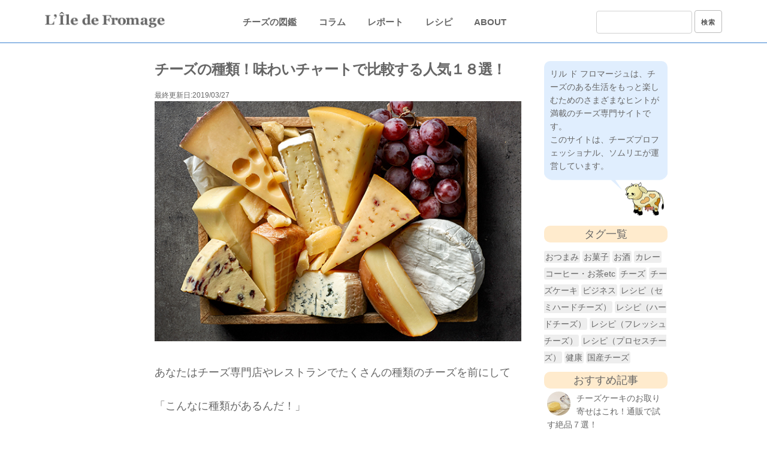

--- FILE ---
content_type: text/html; charset=UTF-8
request_url: https://liledefromage.com/cheese-type/
body_size: 24047
content:
<!DOCTYPE html>
<html lang="ja" xmlns:fb="https://www.facebook.com/2008/fbml" xmlns:addthis="https://www.addthis.com/help/api-spec" 
	prefix="og: https://ogp.me/ns#" >
<head>
  <meta charset="UTF-8">
   <!-- Mobile Specific Metas
  –––––––––––––––––––––––––––––––––––––––––––––––––– -->
  <meta name="viewport" content="width=device-width, initial-scale=1">
  <meta name="google-site-verification" content="-qckSI3xiPSNIrC6idXLm4qGV3KG0hrOAmFumi1wktI" />

  
  <link rel="stylesheet" href="https://liledefromage.com/wp-content/themes/Fromage/css/reset.css">
   <link rel="stylesheet" href="https://liledefromage.com/wp-content/themes/Fromage/css/skeleton.css">
   <link rel="stylesheet" href="https://liledefromage.com/wp-content/themes/Fromage/whhg-font/css/whhg.css">
  <link rel="stylesheet" href="https://liledefromage.com/wp-content/themes/Fromage/style.css">
  <link rel="pingback" href="https://liledefromage.com/xmlrpc.php">
  <link href="//netdna.bootstrapcdn.com/font-awesome/4.7.0/css/font-awesome.min.css" rel="stylesheet">

  <!-- Global site tag (gtag.js) - Google Analytics -->
  <script async src="https://www.googletagmanager.com/gtag/js?id=UA-115917950-1"></script>
  <script>
    window.dataLayer = window.dataLayer || [];
    function gtag(){dataLayer.push(arguments);}
    gtag('js', new Date());

    gtag('config', 'UA-115917950-1');
  </script>

  <script type="text/javascript" language="javascript">
      var vc_pid = "885669801";
  </script><script type="text/javascript" src="//aml.valuecommerce.com/vcdal.js" async></script>

<script async src="https://pagead2.googlesyndication.com/pagead/js/adsbygoogle.js?client=ca-pub-8124877655523863"
     crossorigin="anonymous"></script>

  
		<!-- All in One SEO 4.1.5.3 -->
		<title>チーズの種類！味わいチャートで比較する人気１８選！ | チーズ専門サイト【 リル ド フロマージュ 】</title>
		<meta name="description" content="あなたはチーズ専門店やレストランでたくさんの種類のチーズを前にして「こんなに種類があるんだ！」と驚いたことはありませんか？ そんなあなたのために、これだけは覚えておきたい人気のナチュラルチーズを１８種類ご紹介します。これを理解すれば、チーズのお店で心から楽しめますよ！" />
		<meta name="robots" content="max-snippet:-1, max-image-preview:large, max-video-preview:-1" />
		<link rel="canonical" href="https://liledefromage.com/cheese-type/" />
		<meta property="og:locale" content="ja_JP" />
		<meta property="og:site_name" content="チーズ専門サイト【 リル ド フロマージュ 】 | チーズのお話を中心に、食卓をより楽しく豊かにするための様々なヒントを発信していきます" />
		<meta property="og:type" content="article" />
		<meta property="og:title" content="チーズの種類！味わいチャートで比較する人気１８選！ | チーズ専門サイト【 リル ド フロマージュ 】" />
		<meta property="og:description" content="あなたはチーズ専門店やレストランでたくさんの種類のチーズを前にして「こんなに種類があるんだ！」と驚いたことはありませんか？ そんなあなたのために、これだけは覚えておきたい人気のナチュラルチーズを１８種類ご紹介します。これを理解すれば、チーズのお店で心から楽しめますよ！" />
		<meta property="og:url" content="https://liledefromage.com/cheese-type/" />
		<meta property="article:published_time" content="2018-04-09T08:32:03+00:00" />
		<meta property="article:modified_time" content="2019-03-27T02:57:48+00:00" />
		<meta name="twitter:card" content="summary" />
		<meta name="twitter:domain" content="liledefromage.com" />
		<meta name="twitter:title" content="チーズの種類！味わいチャートで比較する人気１８選！ | チーズ専門サイト【 リル ド フロマージュ 】" />
		<meta name="twitter:description" content="あなたはチーズ専門店やレストランでたくさんの種類のチーズを前にして「こんなに種類があるんだ！」と驚いたことはありませんか？ そんなあなたのために、これだけは覚えておきたい人気のナチュラルチーズを１８種類ご紹介します。これを理解すれば、チーズのお店で心から楽しめますよ！" />
		<script type="application/ld+json" class="aioseo-schema">
			{"@context":"https:\/\/schema.org","@graph":[{"@type":"WebSite","@id":"https:\/\/liledefromage.com\/#website","url":"https:\/\/liledefromage.com\/","name":"\u30c1\u30fc\u30ba\u5c02\u9580\u30b5\u30a4\u30c8\u3010 \u30ea\u30eb \u30c9 \u30d5\u30ed\u30de\u30fc\u30b8\u30e5 \u3011","description":"\u30c1\u30fc\u30ba\u306e\u304a\u8a71\u3092\u4e2d\u5fc3\u306b\u3001\u98df\u5353\u3092\u3088\u308a\u697d\u3057\u304f\u8c4a\u304b\u306b\u3059\u308b\u305f\u3081\u306e\u69d8\u3005\u306a\u30d2\u30f3\u30c8\u3092\u767a\u4fe1\u3057\u3066\u3044\u304d\u307e\u3059","inLanguage":"ja","publisher":{"@id":"https:\/\/liledefromage.com\/#organization"}},{"@type":"Organization","@id":"https:\/\/liledefromage.com\/#organization","name":"\u30c1\u30fc\u30ba\u5c02\u9580\u30b5\u30a4\u30c8\u3010 \u30ea\u30eb \u30c9 \u30d5\u30ed\u30de\u30fc\u30b8\u30e5 \u3011","url":"https:\/\/liledefromage.com\/"},{"@type":"BreadcrumbList","@id":"https:\/\/liledefromage.com\/cheese-type\/#breadcrumblist","itemListElement":[{"@type":"ListItem","@id":"https:\/\/liledefromage.com\/#listItem","position":1,"item":{"@type":"WebPage","@id":"https:\/\/liledefromage.com\/","name":"\u30db\u30fc\u30e0","description":"\u30d5\u30e9\u30f3\u30b9\u8a9e\u3067\u300c\u30c1\u30fc\u30ba\u306e\u5cf6\u300d\u3092\u610f\u5473\u3059\u308b\u300c\u30ea\u30eb\u30c9\u30d5\u30ed\u30de\u30fc\u30b8\u30e5\u300d\u3002\u77e5\u3089\u306a\u3044\u5cf6\u3092\u8a2a\u308c\u305f\u3068\u304d\u306e\u3088\u3046\u306a\u671f\u5f85\u3068\u597d\u5947\u5fc3\u306b\u6e80\u3061\u305f\u30ef\u30af\u30ef\u30af\u611f\u3002\u30c1\u30fc\u30ba\u597d\u304d\u306a\u3042\u306a\u305f\u306b\u3001\u305d\u3093\u306a\u6c17\u5206\u3084\u65b0\u305f\u306a\u767a\u898b\u3092\u3057\u3066\u3082\u3089\u3048\u308b\u3088\u3046\u306a\u30b5\u30a4\u30c8\u3092\u76ee\u6307\u3057\u307e\u3059\u3002\u30c1\u30fc\u30ba\u306e\u304a\u8a71\u3092\u4e2d\u5fc3\u306b\u3001\u98df\u5353\u3092\u3088\u308a\u697d\u3057\u304f\u8c4a\u304b\u306b\u3059\u308b\u305f\u3081\u306e\u69d8\u3005\u306a\u30d2\u30f3\u30c8\u3092\u767a\u4fe1\u3057\u3066\u3044\u304d\u307e\u3059\u3002","url":"https:\/\/liledefromage.com\/"},"nextItem":"https:\/\/liledefromage.com\/cheese-type\/#listItem"},{"@type":"ListItem","@id":"https:\/\/liledefromage.com\/cheese-type\/#listItem","position":2,"item":{"@type":"WebPage","@id":"https:\/\/liledefromage.com\/cheese-type\/","name":"\u30c1\u30fc\u30ba\u306e\u7a2e\u985e\uff01\u5473\u308f\u3044\u30c1\u30e3\u30fc\u30c8\u3067\u6bd4\u8f03\u3059\u308b\u4eba\u6c17\uff11\uff18\u9078\uff01\u3000","description":"\u3042\u306a\u305f\u306f\u30c1\u30fc\u30ba\u5c02\u9580\u5e97\u3084\u30ec\u30b9\u30c8\u30e9\u30f3\u3067\u305f\u304f\u3055\u3093\u306e\u7a2e\u985e\u306e\u30c1\u30fc\u30ba\u3092\u524d\u306b\u3057\u3066\u300c\u3053\u3093\u306a\u306b\u7a2e\u985e\u304c\u3042\u308b\u3093\u3060\uff01\u300d\u3068\u9a5a\u3044\u305f\u3053\u3068\u306f\u3042\u308a\u307e\u305b\u3093\u304b\uff1f \u305d\u3093\u306a\u3042\u306a\u305f\u306e\u305f\u3081\u306b\u3001\u3053\u308c\u3060\u3051\u306f\u899a\u3048\u3066\u304a\u304d\u305f\u3044\u4eba\u6c17\u306e\u30ca\u30c1\u30e5\u30e9\u30eb\u30c1\u30fc\u30ba\u3092\uff11\uff18\u7a2e\u985e\u3054\u7d39\u4ecb\u3057\u307e\u3059\u3002\u3053\u308c\u3092\u7406\u89e3\u3059\u308c\u3070\u3001\u30c1\u30fc\u30ba\u306e\u304a\u5e97\u3067\u5fc3\u304b\u3089\u697d\u3057\u3081\u307e\u3059\u3088\uff01","url":"https:\/\/liledefromage.com\/cheese-type\/"},"previousItem":"https:\/\/liledefromage.com\/#listItem"}]},{"@type":"Person","@id":"https:\/\/liledefromage.com\/author\/admin\/#author","url":"https:\/\/liledefromage.com\/author\/admin\/","name":"admin","image":{"@type":"ImageObject","@id":"https:\/\/liledefromage.com\/cheese-type\/#authorImage","url":"https:\/\/secure.gravatar.com\/avatar\/54b791ac4851db907bea5f8d49a716b6?s=96&d=mm&r=g","width":96,"height":96,"caption":"admin"}},{"@type":"WebPage","@id":"https:\/\/liledefromage.com\/cheese-type\/#webpage","url":"https:\/\/liledefromage.com\/cheese-type\/","name":"\u30c1\u30fc\u30ba\u306e\u7a2e\u985e\uff01\u5473\u308f\u3044\u30c1\u30e3\u30fc\u30c8\u3067\u6bd4\u8f03\u3059\u308b\u4eba\u6c17\uff11\uff18\u9078\uff01 | \u30c1\u30fc\u30ba\u5c02\u9580\u30b5\u30a4\u30c8\u3010 \u30ea\u30eb \u30c9 \u30d5\u30ed\u30de\u30fc\u30b8\u30e5 \u3011","description":"\u3042\u306a\u305f\u306f\u30c1\u30fc\u30ba\u5c02\u9580\u5e97\u3084\u30ec\u30b9\u30c8\u30e9\u30f3\u3067\u305f\u304f\u3055\u3093\u306e\u7a2e\u985e\u306e\u30c1\u30fc\u30ba\u3092\u524d\u306b\u3057\u3066\u300c\u3053\u3093\u306a\u306b\u7a2e\u985e\u304c\u3042\u308b\u3093\u3060\uff01\u300d\u3068\u9a5a\u3044\u305f\u3053\u3068\u306f\u3042\u308a\u307e\u305b\u3093\u304b\uff1f \u305d\u3093\u306a\u3042\u306a\u305f\u306e\u305f\u3081\u306b\u3001\u3053\u308c\u3060\u3051\u306f\u899a\u3048\u3066\u304a\u304d\u305f\u3044\u4eba\u6c17\u306e\u30ca\u30c1\u30e5\u30e9\u30eb\u30c1\u30fc\u30ba\u3092\uff11\uff18\u7a2e\u985e\u3054\u7d39\u4ecb\u3057\u307e\u3059\u3002\u3053\u308c\u3092\u7406\u89e3\u3059\u308c\u3070\u3001\u30c1\u30fc\u30ba\u306e\u304a\u5e97\u3067\u5fc3\u304b\u3089\u697d\u3057\u3081\u307e\u3059\u3088\uff01","inLanguage":"ja","isPartOf":{"@id":"https:\/\/liledefromage.com\/#website"},"breadcrumb":{"@id":"https:\/\/liledefromage.com\/cheese-type\/#breadcrumblist"},"author":"https:\/\/liledefromage.com\/author\/admin\/#author","creator":"https:\/\/liledefromage.com\/author\/admin\/#author","image":{"@type":"ImageObject","@id":"https:\/\/liledefromage.com\/#mainImage","url":"https:\/\/liledefromage.com\/wp-content\/uploads\/2018\/04\/cheesvari.jpg","width":640,"height":420,"caption":"\u30c1\u30fc\u30ba\u306e\u7a2e\u985e"},"primaryImageOfPage":{"@id":"https:\/\/liledefromage.com\/cheese-type\/#mainImage"},"datePublished":"2018-04-09T08:32:03+00:00","dateModified":"2019-03-27T02:57:48+00:00"},{"@type":"Article","@id":"https:\/\/liledefromage.com\/cheese-type\/#article","name":"\u30c1\u30fc\u30ba\u306e\u7a2e\u985e\uff01\u5473\u308f\u3044\u30c1\u30e3\u30fc\u30c8\u3067\u6bd4\u8f03\u3059\u308b\u4eba\u6c17\uff11\uff18\u9078\uff01 | \u30c1\u30fc\u30ba\u5c02\u9580\u30b5\u30a4\u30c8\u3010 \u30ea\u30eb \u30c9 \u30d5\u30ed\u30de\u30fc\u30b8\u30e5 \u3011","description":"\u3042\u306a\u305f\u306f\u30c1\u30fc\u30ba\u5c02\u9580\u5e97\u3084\u30ec\u30b9\u30c8\u30e9\u30f3\u3067\u305f\u304f\u3055\u3093\u306e\u7a2e\u985e\u306e\u30c1\u30fc\u30ba\u3092\u524d\u306b\u3057\u3066\u300c\u3053\u3093\u306a\u306b\u7a2e\u985e\u304c\u3042\u308b\u3093\u3060\uff01\u300d\u3068\u9a5a\u3044\u305f\u3053\u3068\u306f\u3042\u308a\u307e\u305b\u3093\u304b\uff1f \u305d\u3093\u306a\u3042\u306a\u305f\u306e\u305f\u3081\u306b\u3001\u3053\u308c\u3060\u3051\u306f\u899a\u3048\u3066\u304a\u304d\u305f\u3044\u4eba\u6c17\u306e\u30ca\u30c1\u30e5\u30e9\u30eb\u30c1\u30fc\u30ba\u3092\uff11\uff18\u7a2e\u985e\u3054\u7d39\u4ecb\u3057\u307e\u3059\u3002\u3053\u308c\u3092\u7406\u89e3\u3059\u308c\u3070\u3001\u30c1\u30fc\u30ba\u306e\u304a\u5e97\u3067\u5fc3\u304b\u3089\u697d\u3057\u3081\u307e\u3059\u3088\uff01","inLanguage":"ja","headline":"\u30c1\u30fc\u30ba\u306e\u7a2e\u985e\uff01\u5473\u308f\u3044\u30c1\u30e3\u30fc\u30c8\u3067\u6bd4\u8f03\u3059\u308b\u4eba\u6c17\uff11\uff18\u9078\uff01\u3000","author":{"@id":"https:\/\/liledefromage.com\/author\/admin\/#author"},"publisher":{"@id":"https:\/\/liledefromage.com\/#organization"},"datePublished":"2018-04-09T08:32:03+00:00","dateModified":"2019-03-27T02:57:48+00:00","commentCount":"1","articleSection":"\u30b3\u30e9\u30e0, \u30c1\u30fc\u30ba","mainEntityOfPage":{"@id":"https:\/\/liledefromage.com\/cheese-type\/#webpage"},"isPartOf":{"@id":"https:\/\/liledefromage.com\/cheese-type\/#webpage"},"image":{"@type":"ImageObject","@id":"https:\/\/liledefromage.com\/#articleImage","url":"https:\/\/liledefromage.com\/wp-content\/uploads\/2018\/04\/cheesvari.jpg","width":640,"height":420,"caption":"\u30c1\u30fc\u30ba\u306e\u7a2e\u985e"}}]}
		</script>
		<!-- All in One SEO -->

<link rel='dns-prefetch' href='//s7.addthis.com' />
<link rel='dns-prefetch' href='//s.w.org' />
<link rel="alternate" type="application/rss+xml" title="チーズ専門サイト【 リル ド フロマージュ 】 &raquo; チーズの種類！味わいチャートで比較する人気１８選！　 のコメントのフィード" href="https://liledefromage.com/cheese-type/feed/" />
		<script type="text/javascript">
			window._wpemojiSettings = {"baseUrl":"https:\/\/s.w.org\/images\/core\/emoji\/11\/72x72\/","ext":".png","svgUrl":"https:\/\/s.w.org\/images\/core\/emoji\/11\/svg\/","svgExt":".svg","source":{"concatemoji":"https:\/\/liledefromage.com\/wp-includes\/js\/wp-emoji-release.min.js?ver=4.9.26"}};
			!function(e,a,t){var n,r,o,i=a.createElement("canvas"),p=i.getContext&&i.getContext("2d");function s(e,t){var a=String.fromCharCode;p.clearRect(0,0,i.width,i.height),p.fillText(a.apply(this,e),0,0);e=i.toDataURL();return p.clearRect(0,0,i.width,i.height),p.fillText(a.apply(this,t),0,0),e===i.toDataURL()}function c(e){var t=a.createElement("script");t.src=e,t.defer=t.type="text/javascript",a.getElementsByTagName("head")[0].appendChild(t)}for(o=Array("flag","emoji"),t.supports={everything:!0,everythingExceptFlag:!0},r=0;r<o.length;r++)t.supports[o[r]]=function(e){if(!p||!p.fillText)return!1;switch(p.textBaseline="top",p.font="600 32px Arial",e){case"flag":return s([55356,56826,55356,56819],[55356,56826,8203,55356,56819])?!1:!s([55356,57332,56128,56423,56128,56418,56128,56421,56128,56430,56128,56423,56128,56447],[55356,57332,8203,56128,56423,8203,56128,56418,8203,56128,56421,8203,56128,56430,8203,56128,56423,8203,56128,56447]);case"emoji":return!s([55358,56760,9792,65039],[55358,56760,8203,9792,65039])}return!1}(o[r]),t.supports.everything=t.supports.everything&&t.supports[o[r]],"flag"!==o[r]&&(t.supports.everythingExceptFlag=t.supports.everythingExceptFlag&&t.supports[o[r]]);t.supports.everythingExceptFlag=t.supports.everythingExceptFlag&&!t.supports.flag,t.DOMReady=!1,t.readyCallback=function(){t.DOMReady=!0},t.supports.everything||(n=function(){t.readyCallback()},a.addEventListener?(a.addEventListener("DOMContentLoaded",n,!1),e.addEventListener("load",n,!1)):(e.attachEvent("onload",n),a.attachEvent("onreadystatechange",function(){"complete"===a.readyState&&t.readyCallback()})),(n=t.source||{}).concatemoji?c(n.concatemoji):n.wpemoji&&n.twemoji&&(c(n.twemoji),c(n.wpemoji)))}(window,document,window._wpemojiSettings);
		</script>
		<style type="text/css">
img.wp-smiley,
img.emoji {
	display: inline !important;
	border: none !important;
	box-shadow: none !important;
	height: 1em !important;
	width: 1em !important;
	margin: 0 .07em !important;
	vertical-align: -0.1em !important;
	background: none !important;
	padding: 0 !important;
}
</style>
<link rel='stylesheet' id='pz-linkcard-css'  href='//liledefromage.com/wp-content/uploads/pz-linkcard/style.css?ver=4.9.26' type='text/css' media='all' />
<link rel='stylesheet' id='toc-screen-css'  href='https://liledefromage.com/wp-content/plugins/table-of-contents-plus/screen.min.css?ver=1509' type='text/css' media='all' />
<link rel='stylesheet' id='wpfront-scroll-top-css'  href='https://liledefromage.com/wp-content/plugins/wpfront-scroll-top/css/wpfront-scroll-top.min.css?ver=1.6.2' type='text/css' media='all' />
<link rel='stylesheet' id='wp-pagenavi-css'  href='https://liledefromage.com/wp-content/plugins/wp-pagenavi/pagenavi-css.css?ver=2.70' type='text/css' media='all' />
<link rel='stylesheet' id='addthis_all_pages-css'  href='https://liledefromage.com/wp-content/plugins/addthis/frontend/build/addthis_wordpress_public.min.css?ver=4.9.26' type='text/css' media='all' />
<link rel='stylesheet' id='sccss_style-css'  href='https://liledefromage.com/?sccss=1&#038;ver=4.9.26' type='text/css' media='all' />
<link rel='stylesheet' id='fancybox-css'  href='https://liledefromage.com/wp-content/plugins/easy-fancybox/fancybox/jquery.fancybox-1.3.8.min.css?ver=1.6.2' type='text/css' media='screen' />
<script type='text/javascript' src='https://s7.addthis.com/js/300/addthis_widget.js?ver=4.9.26#pubid=wp-37242833e42f1f8c67d71787652fa5d6'></script>
<script type='text/javascript' src='https://liledefromage.com/wp-includes/js/jquery/jquery.js?ver=1.12.4'></script>
<script type='text/javascript' src='https://liledefromage.com/wp-includes/js/jquery/jquery-migrate.min.js?ver=1.4.1'></script>
<link rel='https://api.w.org/' href='https://liledefromage.com/wp-json/' />
<link rel="EditURI" type="application/rsd+xml" title="RSD" href="https://liledefromage.com/xmlrpc.php?rsd" />
<link rel="wlwmanifest" type="application/wlwmanifest+xml" href="https://liledefromage.com/wp-includes/wlwmanifest.xml" /> 
<link rel='prev' title='チーズとは？製造方法から定義を理解する！イラストや写真で詳しく解説！' href='https://liledefromage.com/aboutcheese/' />
<link rel='next' title='日本はいまチーズブーム？' href='https://liledefromage.com/boom/' />
<meta name="generator" content="WordPress 4.9.26" />
<link rel='shortlink' href='https://liledefromage.com/?p=595' />
<link rel="alternate" type="application/json+oembed" href="https://liledefromage.com/wp-json/oembed/1.0/embed?url=https%3A%2F%2Fliledefromage.com%2Fcheese-type%2F" />
<link rel="alternate" type="text/xml+oembed" href="https://liledefromage.com/wp-json/oembed/1.0/embed?url=https%3A%2F%2Fliledefromage.com%2Fcheese-type%2F&#038;format=xml" />
<style type="text/css">div#toc_container {width: 90%;}</style><script type="text/javascript">
	window._wp_rp_static_base_url = 'https://wprp.sovrn.com/static/';
	window._wp_rp_wp_ajax_url = "https://liledefromage.com/wp-admin/admin-ajax.php";
	window._wp_rp_plugin_version = '3.6.4';
	window._wp_rp_post_id = '595';
	window._wp_rp_num_rel_posts = '3';
	window._wp_rp_thumbnails = true;
	window._wp_rp_post_title = '%E3%83%81%E3%83%BC%E3%82%BA%E3%81%AE%E7%A8%AE%E9%A1%9E%EF%BC%81%E5%91%B3%E3%82%8F%E3%81%84%E3%83%81%E3%83%A3%E3%83%BC%E3%83%88%E3%81%A7%E6%AF%94%E8%BC%83%E3%81%99%E3%82%8B%E4%BA%BA%E6%B0%97%EF%BC%91%EF%BC%98%E9%81%B8%EF%BC%81%E3%80%80';
	window._wp_rp_post_tags = ['%E3%83%81%E3%83%BC%E3%82%BA', '%E3%82%B3%E3%83%A9%E3%83%A0', 'alt'];
	window._wp_rp_promoted_content = true;
</script>
<link rel="stylesheet" href="https://liledefromage.com/wp-content/plugins/wordpress-23-related-posts-plugin/static/themes/modern.css?version=3.6.4" />
<style>.simplemap img{max-width:none !important;padding:0 !important;margin:0 !important;}.staticmap,.staticmap img{max-width:100% !important;height:auto !important;}.simplemap .simplemap-content{display:none;}</style>
<script>var google_map_api_key = 'AIzaSyCzVjNyyAjf22VeHG7O7wFcK0GT9nJwFUs';</script><script data-cfasync="false" type="text/javascript">if (window.addthis_product === undefined) { window.addthis_product = "wpp"; } if (window.wp_product_version === undefined) { window.wp_product_version = "wpp-6.2.3"; } if (window.wp_blog_version === undefined) { window.wp_blog_version = "4.9.26"; } if (window.addthis_share === undefined) { window.addthis_share = {}; } if (window.addthis_config === undefined) { window.addthis_config = {"data_track_clickback":true,"ignore_server_config":true,"ui_atversion":300}; } if (window.addthis_layers === undefined) { window.addthis_layers = {}; } if (window.addthis_layers_tools === undefined) { window.addthis_layers_tools = [{"responsiveshare":{"numPreferredServices":3,"counts":"none","size":"32px","style":"responsive","shareCountThreshold":0,"services":"facebook,twitter,pocket,lineme,hatena","elements":".addthis_inline_share_toolbox_tsmf,.at-below-post-homepage,.at-below-post,.at-below-post-page,.at-below-post-cat-page,.at-below-post-arch-page","id":"responsiveshare"}}]; } else { window.addthis_layers_tools.push({"responsiveshare":{"numPreferredServices":3,"counts":"none","size":"32px","style":"responsive","shareCountThreshold":0,"services":"facebook,twitter,pocket,lineme,hatena","elements":".addthis_inline_share_toolbox_tsmf,.at-below-post-homepage,.at-below-post,.at-below-post-page,.at-below-post-cat-page,.at-below-post-arch-page","id":"responsiveshare"}});  } if (window.addthis_plugin_info === undefined) { window.addthis_plugin_info = {"info_status":"enabled","cms_name":"WordPress","plugin_name":"Share Buttons by AddThis","plugin_version":"6.2.3","plugin_mode":"WordPress","anonymous_profile_id":"wp-37242833e42f1f8c67d71787652fa5d6","page_info":{"template":"posts","post_type":""},"sharing_enabled_on_post_via_metabox":false}; } 
                    (function() {
                      var first_load_interval_id = setInterval(function () {
                        if (typeof window.addthis !== 'undefined') {
                          window.clearInterval(first_load_interval_id);
                          if (typeof window.addthis_layers !== 'undefined' && Object.getOwnPropertyNames(window.addthis_layers).length > 0) {
                            window.addthis.layers(window.addthis_layers);
                          }
                          if (Array.isArray(window.addthis_layers_tools)) {
                            for (i = 0; i < window.addthis_layers_tools.length; i++) {
                              window.addthis.layers(window.addthis_layers_tools[i]);
                            }
                          }
                        }
                     },1000)
                    }());
                </script><style>button#responsive-menu-button,
#responsive-menu-container {
    display: none;
    -webkit-text-size-adjust: 100%;
}

@media screen and (max-width:750px) {

    #responsive-menu-container {
        display: block;
    }

    #responsive-menu-container {
        position: fixed;
        top: 0;
        bottom: 0;
        z-index: 99998;
        padding-bottom: 5px;
        margin-bottom: -5px;
        outline: 1px solid transparent;
        overflow-y: auto;
        overflow-x: hidden;
    }

    #responsive-menu-container .responsive-menu-search-box {
        width: 100%;
        padding: 0 2%;
        border-radius: 2px;
        height: 50px;
        -webkit-appearance: none;
    }

    #responsive-menu-container.push-left,
    #responsive-menu-container.slide-left {
        transform: translateX(-100%);
        -ms-transform: translateX(-100%);
        -webkit-transform: translateX(-100%);
        -moz-transform: translateX(-100%);
    }

    .responsive-menu-open #responsive-menu-container.push-left,
    .responsive-menu-open #responsive-menu-container.slide-left {
        transform: translateX(0);
        -ms-transform: translateX(0);
        -webkit-transform: translateX(0);
        -moz-transform: translateX(0);
    }

    #responsive-menu-container.push-top,
    #responsive-menu-container.slide-top {
        transform: translateY(-100%);
        -ms-transform: translateY(-100%);
        -webkit-transform: translateY(-100%);
        -moz-transform: translateY(-100%);
    }

    .responsive-menu-open #responsive-menu-container.push-top,
    .responsive-menu-open #responsive-menu-container.slide-top {
        transform: translateY(0);
        -ms-transform: translateY(0);
        -webkit-transform: translateY(0);
        -moz-transform: translateY(0);
    }

    #responsive-menu-container.push-right,
    #responsive-menu-container.slide-right {
        transform: translateX(100%);
        -ms-transform: translateX(100%);
        -webkit-transform: translateX(100%);
        -moz-transform: translateX(100%);
    }

    .responsive-menu-open #responsive-menu-container.push-right,
    .responsive-menu-open #responsive-menu-container.slide-right {
        transform: translateX(0);
        -ms-transform: translateX(0);
        -webkit-transform: translateX(0);
        -moz-transform: translateX(0);
    }

    #responsive-menu-container.push-bottom,
    #responsive-menu-container.slide-bottom {
        transform: translateY(100%);
        -ms-transform: translateY(100%);
        -webkit-transform: translateY(100%);
        -moz-transform: translateY(100%);
    }

    .responsive-menu-open #responsive-menu-container.push-bottom,
    .responsive-menu-open #responsive-menu-container.slide-bottom {
        transform: translateY(0);
        -ms-transform: translateY(0);
        -webkit-transform: translateY(0);
        -moz-transform: translateY(0);
    }

    #responsive-menu-container,
    #responsive-menu-container:before,
    #responsive-menu-container:after,
    #responsive-menu-container *,
    #responsive-menu-container *:before,
    #responsive-menu-container *:after {
         box-sizing: border-box;
         margin: 0;
         padding: 0;
    }

    #responsive-menu-container #responsive-menu-search-box,
    #responsive-menu-container #responsive-menu-additional-content,
    #responsive-menu-container #responsive-menu-title {
        padding: 25px 5%;
    }

    #responsive-menu-container #responsive-menu,
    #responsive-menu-container #responsive-menu ul {
        width: 100%;
    }
    #responsive-menu-container #responsive-menu ul.responsive-menu-submenu {
        display: none;
    }

    #responsive-menu-container #responsive-menu ul.responsive-menu-submenu.responsive-menu-submenu-open {
         display: block;
    }

    #responsive-menu-container #responsive-menu ul.responsive-menu-submenu-depth-1 a.responsive-menu-item-link {
        padding-left:10%;
    }

    #responsive-menu-container #responsive-menu ul.responsive-menu-submenu-depth-2 a.responsive-menu-item-link {
        padding-left:15%;
    }

    #responsive-menu-container #responsive-menu ul.responsive-menu-submenu-depth-3 a.responsive-menu-item-link {
        padding-left:20%;
    }

    #responsive-menu-container #responsive-menu ul.responsive-menu-submenu-depth-4 a.responsive-menu-item-link {
        padding-left:25%;
    }

    #responsive-menu-container #responsive-menu ul.responsive-menu-submenu-depth-5 a.responsive-menu-item-link {
        padding-left:30%;
    }

    #responsive-menu-container li.responsive-menu-item {
        width: 100%;
        list-style: none;
    }

    #responsive-menu-container li.responsive-menu-item a {
        width: 100%;
        display: block;
        text-decoration: none;
        padding: 05%;
        position: relative;
    }

    #responsive-menu-container li.responsive-menu-item a .fa {
        margin-right: 15px;
    }

    #responsive-menu-container li.responsive-menu-item a .responsive-menu-subarrow {
        position: absolute;
        top: 0;
        bottom: 0;
        text-align: center;
        overflow: hidden;
    }

    #responsive-menu-container li.responsive-menu-item a .responsive-menu-subarrow  .fa {
        margin-right: 0;
    }

    button#responsive-menu-button .responsive-menu-button-icon-inactive {
        display: none;
    }

    button#responsive-menu-button {
        z-index: 99999;
        display: none;
        overflow: hidden;
        outline: none;
    }

    button#responsive-menu-button img {
        max-width: 100%;
    }

    .responsive-menu-label {
        display: inline-block;
        font-weight: 600;
        margin: 0 5px;
        vertical-align: middle;
    }

    .responsive-menu-label .responsive-menu-button-text-open {
        display: none;
    }

    .responsive-menu-accessible {
        display: inline-block;
    }

    .responsive-menu-accessible .responsive-menu-box {
        display: inline-block;
        vertical-align: middle;
    }

    .responsive-menu-label.responsive-menu-label-top,
    .responsive-menu-label.responsive-menu-label-bottom
    {
        display: block;
        margin: 0 auto;
    }

    button#responsive-menu-button {
        padding: 0 0;
        display: inline-block;
        cursor: pointer;
        transition-property: opacity, filter;
        transition-duration: 0.15s;
        transition-timing-function: linear;
        font: inherit;
        color: inherit;
        text-transform: none;
        background-color: transparent;
        border: 0;
        margin: 0;
        overflow: visible;
    }

    .responsive-menu-box {
        width:26px;
        height:19px;
        display: inline-block;
        position: relative;
    }

    .responsive-menu-inner {
        display: block;
        top: 50%;
        margin-top:-1.5px;
    }

    .responsive-menu-inner,
    .responsive-menu-inner::before,
    .responsive-menu-inner::after {
         width:26px;
         height:3px;
         background-color:#666666;
         border-radius: 4px;
         position: absolute;
         transition-property: transform;
         transition-duration: 0.15s;
         transition-timing-function: ease;
    }

    .responsive-menu-open .responsive-menu-inner,
    .responsive-menu-open .responsive-menu-inner::before,
    .responsive-menu-open .responsive-menu-inner::after {
        background-color:#666666;
    }

    button#responsive-menu-button:hover .responsive-menu-inner,
    button#responsive-menu-button:hover .responsive-menu-inner::before,
    button#responsive-menu-button:hover .responsive-menu-inner::after,
    button#responsive-menu-button:hover .responsive-menu-open .responsive-menu-inner,
    button#responsive-menu-button:hover .responsive-menu-open .responsive-menu-inner::before,
    button#responsive-menu-button:hover .responsive-menu-open .responsive-menu-inner::after,
    button#responsive-menu-button:focus .responsive-menu-inner,
    button#responsive-menu-button:focus .responsive-menu-inner::before,
    button#responsive-menu-button:focus .responsive-menu-inner::after,
    button#responsive-menu-button:focus .responsive-menu-open .responsive-menu-inner,
    button#responsive-menu-button:focus .responsive-menu-open .responsive-menu-inner::before,
    button#responsive-menu-button:focus .responsive-menu-open .responsive-menu-inner::after {
        background-color:#666666;
    }

    .responsive-menu-inner::before,
    .responsive-menu-inner::after {
         content: "";
         display: block;
    }

    .responsive-menu-inner::before {
         top:-8px;
    }

    .responsive-menu-inner::after {
         bottom:-8px;
    }.responsive-menu-boring .responsive-menu-inner,
.responsive-menu-boring .responsive-menu-inner::before,
.responsive-menu-boring .responsive-menu-inner::after {
    transition-property: none;
}

.responsive-menu-boring.is-active .responsive-menu-inner {
    transform: rotate(45deg);
}

.responsive-menu-boring.is-active .responsive-menu-inner::before {
    top: 0;
    opacity: 0;
}

.responsive-menu-boring.is-active .responsive-menu-inner::after {
    bottom: 0;
    transform: rotate(-90deg);
}
    button#responsive-menu-button {
        width:35px;
        height:35px;
        position:fixed;
        top:7px;right:5%;            background:#ffffff    }        .responsive-menu-open button#responsive-menu-button {
            background:#ffffff
        }        .responsive-menu-open button#responsive-menu-button:hover,
        .responsive-menu-open button#responsive-menu-button:focus,
        button#responsive-menu-button:hover,
        button#responsive-menu-button:focus {
            background:#ffffff
        }
    button#responsive-menu-button .responsive-menu-box {
        color:#666666;
    }

    .responsive-menu-open button#responsive-menu-button .responsive-menu-box {
        color:#666666;
    }

    .responsive-menu-label {
        color:#ffffff;
        font-size:14px;
        line-height:13px;    }

    button#responsive-menu-button {
        display: inline-block;
        transition: transform0.5s, background-color0.5s;
    }
    #responsive-menu-container {
        width:80%;left: 0;
        transition: transform0.5s;
        text-align:left;            background:#7a7878;    }

    #responsive-menu-container #responsive-menu-wrapper {
        background:#7a7878;
    }

    #responsive-menu-container #responsive-menu-additional-content {
        color:#ffffff;
    }

    #responsive-menu-container .responsive-menu-search-box {
        background:#ffffff;
        border: 2px solid#666666;
        color:#666666;
    }

    #responsive-menu-container .responsive-menu-search-box:-ms-input-placeholder {
        color:#666666;
    }

    #responsive-menu-container .responsive-menu-search-box::-webkit-input-placeholder {
        color:#666666;
    }

    #responsive-menu-container .responsive-menu-search-box:-moz-placeholder {
        color:#666666;
        opacity: 1;
    }

    #responsive-menu-container .responsive-menu-search-box::-moz-placeholder {
        color:#666666;
        opacity: 1;
    }

    #responsive-menu-container .responsive-menu-item-link,
    #responsive-menu-container #responsive-menu-title,
    #responsive-menu-container .responsive-menu-subarrow {
        transition: background-color0.5s, border-color0.5s, color0.5s;
    }

    #responsive-menu-container #responsive-menu-title {
        background-color:#ffffff;
        color:#666666;
        font-size:13px;
    }

    #responsive-menu-container #responsive-menu-title a {
        color:#666666;
        font-size:13px;
        text-decoration: none;
    }

    #responsive-menu-container #responsive-menu-title a:hover {
        color:#666666;
    }

    #responsive-menu-container #responsive-menu-title:hover {
        background-color:#ffffff;
        color:#666666;
    }

    #responsive-menu-container #responsive-menu-title:hover a {
        color:#666666;
    }

    #responsive-menu-container #responsive-menu-title #responsive-menu-title-image {
        display: inline-block;
        vertical-align: middle;
    }

    #responsive-menu-container #responsive-menu-title #responsive-menu-title-image img {    }

    #responsive-menu-container #responsive-menu > li.responsive-menu-item:first-child > a {
        border-top:1px solid#ffffff;
    }

    #responsive-menu-container #responsive-menu li.responsive-menu-item .responsive-menu-item-link {
        font-size:20px;
    }

    #responsive-menu-container #responsive-menu li.responsive-menu-item a {
        height:50px;
        line-height:50px;
        border-bottom:1px solid#ffffff;
        color:#ffffff;
        background-color:#7a7878;    }

    #responsive-menu-container #responsive-menu li.responsive-menu-item a:hover {
        color:#ffffff;
        background-color:#d1bc81;
        border-color:#ffffff;
    }

    #responsive-menu-container #responsive-menu li.responsive-menu-item a:hover .responsive-menu-subarrow {
        color:#ffffff;
        border-color:#3f3f3f;
        background-color:#3f3f3f;
    }

    #responsive-menu-container #responsive-menu li.responsive-menu-item a:hover .responsive-menu-subarrow.responsive-menu-subarrow-active {
        color:#ffffff;
        border-color:#3f3f3f;
        background-color:#3f3f3f;
    }

    #responsive-menu-container #responsive-menu li.responsive-menu-item a .responsive-menu-subarrow {right: 0;
        height:40px;
        line-height:40px;
        width:40px;
        color:#ffffff;
        border-left:1px solid#212121;
        background-color:#212121;
    }

    #responsive-menu-container #responsive-menu li.responsive-menu-item a .responsive-menu-subarrow.responsive-menu-subarrow-active {
        color:#ffffff;
        border-color:#212121;
        background-color:#212121;
    }

    #responsive-menu-container #responsive-menu li.responsive-menu-item a .responsive-menu-subarrow.responsive-menu-subarrow-active:hover {
        color:#ffffff;
        border-color:#3f3f3f;
        background-color:#3f3f3f;
    }

    #responsive-menu-container #responsive-menu li.responsive-menu-item a .responsive-menu-subarrow:hover {
        color:#ffffff;
        border-color:#3f3f3f;
        background-color:#3f3f3f;
    }

    #responsive-menu-container #responsive-menu li.responsive-menu-current-item > .responsive-menu-item-link {
        background-color:#d1bc81;
        color:#ffffff;
        border-color:#ffffff;
    }

    #responsive-menu-container #responsive-menu li.responsive-menu-current-item > .responsive-menu-item-link:hover {
        background-color:#d1bc81;
        color:#ffffff;
        border-color:#ffffff;
    }        #responsive-menu-container #responsive-menu ul.responsive-menu-submenu > li.responsive-menu-item:first-child > a {
            border-top:1px solid#ffffff;
        }

        #responsive-menu-container #responsive-menu ul.responsive-menu-submenu li.responsive-menu-item .responsive-menu-item-link {            font-size:13px;
        }

        #responsive-menu-container #responsive-menu ul.responsive-menu-submenu li.responsive-menu-item a {
            height:40px;
            line-height:40px;
            border-bottom:1px solid#ffffff;
            color:#ffffff;
            background-color:#7a7878;
        }

        #responsive-menu-container #responsive-menu ul.responsive-menu-submenu li.responsive-menu-item a:hover {
            color:#d1bc81;
            background-color:#7a7878;
            border-color:#ffffff;
        }

        #responsive-menu-container #responsive-menu ul.responsive-menu-submenu li.responsive-menu-item a:hover .responsive-menu-subarrow {
            color:#ffffff;
            border-color:#3f3f3f;
            background-color:#3f3f3f;
        }

        #responsive-menu-container #responsive-menu ul.responsive-menu-submenu li.responsive-menu-item a:hover .responsive-menu-subarrow.responsive-menu-subarrow-active {
            color:#ffffff;
            border-color:#3f3f3f;
            background-color:#3f3f3f;
        }

        #responsive-menu-container #responsive-menu ul.responsive-menu-submenu li.responsive-menu-item a .responsive-menu-subarrow {right: 0;
            height:40px;
            line-height:px;
            width:40px;
            color:#ffffff;
            border-left:1px solid#212121;
            background-color:#212121;
        }

        #responsive-menu-container #responsive-menu ul.responsive-menu-submenu li.responsive-menu-item a .responsive-menu-subarrow.responsive-menu-subarrow-active {
            color:#ffffff;
            border-color:#212121;
            background-color:#212121;
        }

        #responsive-menu-container #responsive-menu ul.responsive-menu-submenu li.responsive-menu-item a .responsive-menu-subarrow.responsive-menu-subarrow-active:hover {
            color:#ffffff;
            border-color:#3f3f3f;
            background-color:#3f3f3f;
        }

        #responsive-menu-container #responsive-menu ul.responsive-menu-submenu li.responsive-menu-item a .responsive-menu-subarrow:hover {
            color:#ffffff;
            border-color:#3f3f3f;
            background-color:#3f3f3f;
        }

        #responsive-menu-container #responsive-menu ul.responsive-menu-submenu li.responsive-menu-current-item > .responsive-menu-item-link {
            background-color:#7a7878;
            color:#ffffff;
            border-color:#ffffff;
        }

        #responsive-menu-container #responsive-menu ul.responsive-menu-submenu li.responsive-menu-current-item > .responsive-menu-item-link:hover {
            background-color:#7a7878;
            color:#ffffff;
            border-color:#ffffff;
        }}</style><script>jQuery(document).ready(function($) {

    var ResponsiveMenu = {
        trigger: '#responsive-menu-button',
        animationSpeed:500,
        breakpoint:750,
        pushButton: 'off',
        animationType: 'slide',
        animationSide: 'left',
        pageWrapper: '',
        isOpen: false,
        triggerTypes: 'click',
        activeClass: 'is-active',
        container: '#responsive-menu-container',
        openClass: 'responsive-menu-open',
        accordion: 'off',
        activeArrow: '▲',
        inactiveArrow: '▼',
        wrapper: '#responsive-menu-wrapper',
        closeOnBodyClick: 'off',
        closeOnLinkClick: 'off',
        itemTriggerSubMenu: 'off',
        linkElement: '.responsive-menu-item-link',
        subMenuTransitionTime:200,
        openMenu: function() {
            $(this.trigger).addClass(this.activeClass);
            $('html').addClass(this.openClass);
            $('.responsive-menu-button-icon-active').hide();
            $('.responsive-menu-button-icon-inactive').show();
            this.setButtonTextOpen();
            this.setWrapperTranslate();
            this.isOpen = true;
        },
        closeMenu: function() {
            $(this.trigger).removeClass(this.activeClass);
            $('html').removeClass(this.openClass);
            $('.responsive-menu-button-icon-inactive').hide();
            $('.responsive-menu-button-icon-active').show();
            this.setButtonText();
            this.clearWrapperTranslate();
            this.isOpen = false;
        },
        setButtonText: function() {
            if($('.responsive-menu-button-text-open').length > 0 && $('.responsive-menu-button-text').length > 0) {
                $('.responsive-menu-button-text-open').hide();
                $('.responsive-menu-button-text').show();
            }
        },
        setButtonTextOpen: function() {
            if($('.responsive-menu-button-text').length > 0 && $('.responsive-menu-button-text-open').length > 0) {
                $('.responsive-menu-button-text').hide();
                $('.responsive-menu-button-text-open').show();
            }
        },
        triggerMenu: function() {
            this.isOpen ? this.closeMenu() : this.openMenu();
        },
        triggerSubArrow: function(subarrow) {
            var sub_menu = $(subarrow).parent().siblings('.responsive-menu-submenu');
            var self = this;
            if(this.accordion == 'on') {
                /* Get Top Most Parent and the siblings */
                var top_siblings = sub_menu.parents('.responsive-menu-item-has-children').last().siblings('.responsive-menu-item-has-children');
                var first_siblings = sub_menu.parents('.responsive-menu-item-has-children').first().siblings('.responsive-menu-item-has-children');
                /* Close up just the top level parents to key the rest as it was */
                top_siblings.children('.responsive-menu-submenu').slideUp(self.subMenuTransitionTime, 'linear').removeClass('responsive-menu-submenu-open');
                /* Set each parent arrow to inactive */
                top_siblings.each(function() {
                    $(this).find('.responsive-menu-subarrow').first().html(self.inactiveArrow);
                    $(this).find('.responsive-menu-subarrow').first().removeClass('responsive-menu-subarrow-active');
                });
                /* Now Repeat for the current item siblings */
                first_siblings.children('.responsive-menu-submenu').slideUp(self.subMenuTransitionTime, 'linear').removeClass('responsive-menu-submenu-open');
                first_siblings.each(function() {
                    $(this).find('.responsive-menu-subarrow').first().html(self.inactiveArrow);
                    $(this).find('.responsive-menu-subarrow').first().removeClass('responsive-menu-subarrow-active');
                });
            }
            if(sub_menu.hasClass('responsive-menu-submenu-open')) {
                sub_menu.slideUp(self.subMenuTransitionTime, 'linear').removeClass('responsive-menu-submenu-open');
                $(subarrow).html(this.inactiveArrow);
                $(subarrow).removeClass('responsive-menu-subarrow-active');
            } else {
                sub_menu.slideDown(self.subMenuTransitionTime, 'linear').addClass('responsive-menu-submenu-open');
                $(subarrow).html(this.activeArrow);
                $(subarrow).addClass('responsive-menu-subarrow-active');
            }
        },
        menuHeight: function() {
            return $(this.container).height();
        },
        menuWidth: function() {
            return $(this.container).width();
        },
        wrapperHeight: function() {
            return $(this.wrapper).height();
        },
        setWrapperTranslate: function() {
            switch(this.animationSide) {
                case 'left':
                    translate = 'translateX(' + this.menuWidth() + 'px)'; break;
                case 'right':
                    translate = 'translateX(-' + this.menuWidth() + 'px)'; break;
                case 'top':
                    translate = 'translateY(' + this.wrapperHeight() + 'px)'; break;
                case 'bottom':
                    translate = 'translateY(-' + this.menuHeight() + 'px)'; break;
            }
            if(this.animationType == 'push') {
                $(this.pageWrapper).css({'transform':translate});
                $('html, body').css('overflow-x', 'hidden');
            }
            if(this.pushButton == 'on') {
                $('#responsive-menu-button').css({'transform':translate});
            }
        },
        clearWrapperTranslate: function() {
            var self = this;
            if(this.animationType == 'push') {
                $(this.pageWrapper).css({'transform':''});
                setTimeout(function() {
                    $('html, body').css('overflow-x', '');
                }, self.animationSpeed);
            }
            if(this.pushButton == 'on') {
                $('#responsive-menu-button').css({'transform':''});
            }
        },
        init: function() {
            var self = this;
            $(this.trigger).on(this.triggerTypes, function(e){
                e.stopPropagation();
                self.triggerMenu();
            });
            $(this.trigger).mouseup(function(){
                $(self.trigger).blur();
            });
            $('.responsive-menu-subarrow').on('click', function(e) {
                e.preventDefault();
                e.stopPropagation();
                self.triggerSubArrow(this);
            });
            $(window).resize(function() {
                if($(window).width() > self.breakpoint) {
                    if(self.isOpen){
                        self.closeMenu();
                    }
                } else {
                    if($('.responsive-menu-open').length>0){
                        self.setWrapperTranslate();
                    }
                }
            });
            if(this.closeOnLinkClick == 'on') {
                $(this.linkElement).on('click', function(e) {
                    e.preventDefault();
                    /* Fix for when close menu on parent clicks is on */
                    if(self.itemTriggerSubMenu == 'on' && $(this).is('.responsive-menu-item-has-children > ' + self.linkElement)) {
                        return;
                    }
                    old_href = $(this).attr('href');
                    old_target = typeof $(this).attr('target') == 'undefined' ? '_self' : $(this).attr('target');
                    if(self.isOpen) {
                        if($(e.target).closest('.responsive-menu-subarrow').length) {
                            return;
                        }
                        self.closeMenu();
                        setTimeout(function() {
                            window.open(old_href, old_target);
                        }, self.animationSpeed);
                    }
                });
            }
            if(this.closeOnBodyClick == 'on') {
                $(document).on('click', 'body', function(e) {
                    if(self.isOpen) {
                        if($(e.target).closest('#responsive-menu-container').length || $(e.target).closest('#responsive-menu-button').length) {
                            return;
                        }
                    }
                    self.closeMenu();
                });
            }
            if(this.itemTriggerSubMenu == 'on') {
                $('.responsive-menu-item-has-children > ' + this.linkElement).on('click', function(e) {
                    e.preventDefault();
                    self.triggerSubArrow($(this).children('.responsive-menu-subarrow').first());
                });
            }
        }
    };
    ResponsiveMenu.init();
});</script>
<!-- Easy FancyBox 1.6.2 using FancyBox 1.3.8 - RavanH (http://status301.net/wordpress-plugins/easy-fancybox/) -->
<!-- Nothing enabled under Settings > Media > FancyBox. -->

	</head>
<!-- head -->


<body class="post-template-default single single-post postid-595 single-format-standard responsive-menu-slide-left">
  <header>


  <div class="inner_header">
    <div class="header_wrapper">
    <div class="main_header">
      <div class="sub_navi">
        <ul>
          <li><a href="https://liledefromage.com/recommended/">チーズの図鑑</a></li>
          <li><a href="https://liledefromage.com/category/column/">コラム</a></li>
            <li><a href="https://liledefromage.com/category/report/">レポート</a></li>
            <li><a href="https://liledefromage.com/category/recipe/">レシピ</a></li>
          <li><a href="https://liledefromage.com/about/">ABOUT</a></li>
        </ul>
      </div>
    </div>
          <div class="sub_header01">
              <div id="logo">
               <a href="https://liledefromage.com"><img src="https://liledefromage.com/wp-content/themes/Fromage/images/Fromage.png" alt="L'ile de Fromage"></a>
            </div>
        </div>
      </div>
       <div class="sub_header02">
 <form role="search" method="get" id="searchform" class="searchform" action="https://liledefromage.com/">
				<div>
					<label class="screen-reader-text" for="s">検索:</label>
					<input type="text" value="" name="s" id="s" />
					<input type="submit" id="searchsubmit" value="検索" />
				</div>
			</form>       </div>
       <div class="header_bottom">
       </div>

</div>

<div class="mobile_head">
  <div class="mobile_headerlogo">
   <a href="https://liledefromage.com"><img src="https://liledefromage.com/wp-content/themes/Fromage/images/Fromage.png" alt="L'ile de Fromage"></a>
  </div>
</div>


</header>
<div class="wrapper">



  <div id="contents" class="container">
    <div class="row">
         <div id="main" class="eight columns">


          
        <div class="single_box">
          <h1 class="blog-title-article">チーズの種類！味わいチャートで比較する人気１８選！　</h1>
        <p class="updated">
最終更新日:2019/03/27　　
</p>
          <div class="single_image"><img width="640" height="420" src="https://liledefromage.com/wp-content/uploads/2018/04/cheesvari.jpg" class="attachment-post-thumbnail size-post-thumbnail wp-post-image" alt="チーズの種類" srcset="https://liledefromage.com/wp-content/uploads/2018/04/cheesvari.jpg 640w, https://liledefromage.com/wp-content/uploads/2018/04/cheesvari-300x197.jpg 300w" sizes="(max-width: 640px) 100vw, 640px" /></div>

          <div class="blog-wrap">

            <div class="blog-body">
              <div class="at-above-post addthis_tool" data-url="https://liledefromage.com/cheese-type/"></div><p>&nbsp;</p>
<p>あなたはチーズ専門店やレストランでたくさんの種類のチーズを前にして</p>
<p>&nbsp;</p>
<p>「こんなに種類があるんだ！」</p>
<p>&nbsp;</p>
<p>と驚いたことはありませんか？</p>
<p>&nbsp;</p>
<p>そんなあなたのために、これだけは覚えておきたい人気のナチュラルチーズを１８種類ご紹介します。</p>
<p>&nbsp;</p>
<p>まずはこの１８種類の人気チーズで魅力を堪能しましょう！</p>
<p>&nbsp;</p>
<script async src="https://pagead2.googlesyndication.com/pagead/js/adsbygoogle.js?client=ca-pub-8124877655523863" crossorigin="anonymous"></script>
<!-- lile_mokuji -->
<ins class="adsbygoogle"
     style="display:block"
     data-ad-client="ca-pub-8124877655523863"
     data-ad-slot="9038242333"
     data-ad-format="auto"
     data-full-width-responsive="true"></ins>
<script>
     (adsbygoogle = window.adsbygoogle || []).push({});
</script>
<div style="clear:both"></div><div id="toc_container" class="no_bullets"><p class="toc_title">Contents</p><ul class="toc_list"><li><a href="#i">チーズの種類は大きく７つのタイプに分けられる</a><ul><li><a href="#i-2">フレッシュタイプ</a></li><li><a href="#i-3">白カビタイプ</a></li><li><a href="#i-4">青カビタイプ</a></li><li><a href="#i-5">ウォッシュタイプ（ウォッシュチーズ）</a></li><li><a href="#i-6">シェーヴルタイプ</a></li><li><a href="#i-7">セミハードタイプ</a></li><li><a href="#i-8">ハードタイプ</a></li></ul></li><li><a href="#i-9">人気チーズ１８種類の味わいを一覧チャートで理解しよう！</a></li><li><a href="#i-10">最後に　～たくさんの種類のチーズを試して自分好みのチーズを見つけよう</a></li></ul></div>
<h2 id="danraku2"><span id="i">チーズの種類は大きく７つのタイプに分けられる</span></h2>
<p>&nbsp;</p>
<p>ナチュラルチーズは、白カビタイプや青カビタイプ、ハードタイプなどつくり方によって大きな分類ができます。</p>
<p>&nbsp;</p>
<p>分け方はいくつかありますが、ここでは<span class="yellow_line">「ナチュラルチーズの７つのタイプ」</span>と呼ばれる現在最も日本で定着している分類によってチーズの種類をご紹介します。</p>
<p>&nbsp;</p>
<p>それでは、７つのタイプ１８種類のチーズを見ていきましょう。</p>
<p>&nbsp;</p>
<p>&nbsp;</p>
<h3 id="danraku3"><span id="i-2">フレッシュタイプ</span></h3>
<p>&nbsp;</p>
<p><img class="alignnone size-full wp-image-1646" src="https://liledefromage.com/wp-content/uploads/2018/04/freshcheese.jpg" alt="フレッシュチーズ" width="640" height="420" srcset="https://liledefromage.com/wp-content/uploads/2018/04/freshcheese.jpg 640w, https://liledefromage.com/wp-content/uploads/2018/04/freshcheese-300x197.jpg 300w" sizes="(max-width: 640px) 100vw, 640px" /></p>
<p>&nbsp;</p>
<p>フレッシュタイプのチーズは、熟成せずに食べられるチーズです。</p>
<p>&nbsp;</p>
<p><span class="yellow_line">熟成させないので、総じてクセはなく塩味も穏やか、あっさりとしていて爽やか</span>です。</p>
<p>&nbsp;</p>
<p>サラダなどの前菜やチーズケーキなどのデザートにもよく使われます。</p>
<p>&nbsp;</p>
<p>代表的なフレッシュタイプのチーズには以下のような種類があります。</p>
<p>&nbsp;</p>
<h4 id="danraku4">マスカルポーネ</h4>
<p>&nbsp;</p>
<p><img class="alignnone size-full wp-image-1647" src="https://liledefromage.com/wp-content/uploads/2018/04/mascarpone.jpg" alt="マスカルポーネ　チーズ" width="640" height="420" srcset="https://liledefromage.com/wp-content/uploads/2018/04/mascarpone.jpg 640w, https://liledefromage.com/wp-content/uploads/2018/04/mascarpone-300x197.jpg 300w" sizes="(max-width: 640px) 100vw, 640px" /></p>
<p>&nbsp;</p>
<p><span class="yellow_line">マスカルポーネは通常のフレッシュチーズにクリームを添加してなめらかに仕上げたクリームチーズの一種</span>です。</p>
<p>&nbsp;</p>
<p><span class="yellow_line">ティラミスなどのデザートによく使われています</span>。</p>
<p>&nbsp;</p>
<p>特徴はクリーミーでなめらかな舌触りと脂肪分からくる甘みとコクを感じるリッチな味わいです。</p>
<p>&nbsp;</p>
<p>一言で例えるなら、クリームチーズと生クリームの中間的な食感と味わいです。</p>
<p>&nbsp;</p>
<p>&nbsp;</p>
<h4 id="danraku4">リコッタ</h4>
<p>&nbsp;</p>
<p><img class="alignnone size-full wp-image-1648" src="https://liledefromage.com/wp-content/uploads/2018/04/ricotta4.jpg" alt="リコッタチーズ" width="640" height="420" srcset="https://liledefromage.com/wp-content/uploads/2018/04/ricotta4.jpg 640w, https://liledefromage.com/wp-content/uploads/2018/04/ricotta4-300x197.jpg 300w" sizes="(max-width: 640px) 100vw, 640px" /></p>
<p>&nbsp;</p>
<p>リコッタチーズは、billsなどの人気パンケーキに使われたりもしていますね。</p>
<p>&nbsp;</p>
<p>このチーズは通常のフレッシュタイプのチーズとはつくり方が異なります。</p>
<p>&nbsp;</p>
<p>チーズをつくった後に残る水分（<span class="yellow_line">ホエイ）にミルクやクリームを入れて加熱し、たんぱく質を熱凝固させたチーズ</span>です。</p>
<p>&nbsp;</p>
<p>リコッタとは「二度煮る」という意味があり、このつくり方からその名が付いています。</p>
<p>&nbsp;</p>
<p><img class="aligncenter wp-image-840 size-full" src="http://liledefromage.com/wp-content/uploads/2018/04/ricotta.png" alt="リコッタ作り方" width="533" height="472" srcset="https://liledefromage.com/wp-content/uploads/2018/04/ricotta.png 533w, https://liledefromage.com/wp-content/uploads/2018/04/ricotta-300x266.png 300w" sizes="(max-width: 533px) 100vw, 533px" /></p>
<p>リコッタチーズの味わいは、基本的にはフレッシュチーズの中でも脂肪分が少なくさっぱりとしています。</p>
<p>&nbsp;</p>
<p>ただし、生産者によってクリームを添加したり、乳種も牛だけでなく羊乳や水牛乳でつくられたりと幅があります。</p>
<p>&nbsp;</p>
<p>また、<span class="yellow_line">低脂肪で通常のチーズには少ないホエイプロテインが豊富に含まれてい</span>ます。</p>
<p>&nbsp;</p>
<p>&nbsp;</p>
<h4 id="danraku4">モッツァレラ</h4>
<p>&nbsp;</p>
<p><img class="alignnone size-full wp-image-1649" src="https://liledefromage.com/wp-content/uploads/2018/04/mozzarella3.jpg" alt="モッツァレラ　チーズ" width="640" height="420" srcset="https://liledefromage.com/wp-content/uploads/2018/04/mozzarella3.jpg 640w, https://liledefromage.com/wp-content/uploads/2018/04/mozzarella3-300x197.jpg 300w" sizes="(max-width: 640px) 100vw, 640px" /></p>
<p>&nbsp;</p>
<p>モッツァレラはフレッシュタイプとシュレッドチーズで使われるセミハードタイプがあります。</p>
<p>&nbsp;</p>
<p><span class="yellow_line">フレッシュタイプのモッツァレラは、繊維質の弾力ある食感</span>で、噛むとミルキーなジュースが染み出してきます。</p>
<p>&nbsp;</p>
<p><span class="yellow_line">熱を加えるととてもよく伸びる</span>ので、ピザをつくるときの定番チーズでもあります。</p>
<p>&nbsp;</p>
<p>&nbsp;</p>
<h4 id="danraku4">フェタ</h4>
<p>&nbsp;</p>
<p><img class="alignnone size-full wp-image-1650" src="https://liledefromage.com/wp-content/uploads/2018/04/feta6.jpg" alt="フェタ　チーズ" width="640" height="420" srcset="https://liledefromage.com/wp-content/uploads/2018/04/feta6.jpg 640w, https://liledefromage.com/wp-content/uploads/2018/04/feta6-300x197.jpg 300w" sizes="(max-width: 640px) 100vw, 640px" /></p>
<p>&nbsp;</p>
<p>フェタはギリシャの伝統的なフレッシュチーズで、その歴史は古代ギリシャ時代まで遡ります。</p>
<p>&nbsp;</p>
<p>ミルクをチーズとして固めた後に、塩水に２か月浸けて仕上げるため、<span class="yellow_line">フレッシュチーズの中では最も塩気が強く、食べるときは塩抜きをして楽しみます</span>。</p>
<p>&nbsp;</p>
<p><span style="font-size: 16px;">フェタ</span>はサラダで大活躍のチーズで、ギリシャ料理などの地中海料理で前菜としてよく使われます。</p>
<p>&nbsp;</p>
<p><span class="yellow_line">ミルクは羊乳１００％（山羊乳を３０％まで添加可能）</span>です。</p>
<p>&nbsp;</p>
<p>木綿豆腐のようなほろりと崩れるような食感と羊乳のコクを感じるフレッシュチーズです。</p>
<p>&nbsp;</p>
<p>&nbsp;</p>
<h3 id="danraku3"><span id="i-3">白カビタイプ</span></h3>
<p>&nbsp;</p>
<p><img class="alignnone size-full wp-image-1651" src="https://liledefromage.com/wp-content/uploads/2018/04/whitecheese.jpg" alt="白カビタイプ" width="640" height="420" srcset="https://liledefromage.com/wp-content/uploads/2018/04/whitecheese.jpg 640w, https://liledefromage.com/wp-content/uploads/2018/04/whitecheese-300x197.jpg 300w" sizes="(max-width: 640px) 100vw, 640px" /></p>
<p>&nbsp;</p>
<p><span class="yellow_line">表面に白カビを生育させ熟成させるタイプ</span>です。</p>
<p>&nbsp;</p>
<p>この表面に繁殖した白カビは、チーズに含まれるたんぱく質をアミノ酸に分解しチーズを熟成させます。</p>
<p>&nbsp;</p>
<p>熟成によって組織は柔らかくなり、味わいもより濃厚に、風味も複雑さを増します。</p>
<p>&nbsp;</p>
<p>また、白カビチーズは原料が無殺菌乳なのか殺菌乳なのかで風味が大きく異なります。</p>
<p>&nbsp;</p>
<h4 id="danraku4">カマンベール・ド・ノルマンディー</h4>
<p><img class="aligncenter wp-image-961 size-full" src="http://liledefromage.com/wp-content/uploads/2018/04/camembert5.jpg" alt="カマンベール写真" width="640" height="420" srcset="https://liledefromage.com/wp-content/uploads/2018/04/camembert5.jpg 640w, https://liledefromage.com/wp-content/uploads/2018/04/camembert5-300x197.jpg 300w" sizes="(max-width: 640px) 100vw, 640px" /></p>
<p>&nbsp;</p>
<p>カマンベールには大きく３つのタイプがあります。</p>
<p>&nbsp;</p>
<p>〇無殺菌乳製</p>
<p>〇殺菌乳製</p>
<p>〇ロングライフチーズ</p>
<p>&nbsp;</p>
<p>スーパーで見かけるカマンベールは大抵「ロングライフチーズ」です。</p>
<p>&nbsp;</p>
<p><img class="alignnone size-full wp-image-1652" src="https://liledefromage.com/wp-content/uploads/2018/04/camembert7.jpg" alt="ロングライフカマンベールt" width="640" height="420" srcset="https://liledefromage.com/wp-content/uploads/2018/04/camembert7.jpg 640w, https://liledefromage.com/wp-content/uploads/2018/04/camembert7-300x197.jpg 300w" sizes="(max-width: 640px) 100vw, 640px" /></p>
<p>&nbsp;</p>
<p>ロングライフチーズとは、熟成させたカマンベールを密閉容器に入れ、レトルト釜で加熱殺菌したチーズです。</p>
<p>&nbsp;</p>
<p>微生物は死滅し熟成が止まるため、通常のチーズよりも日持ちするのがメリットです。</p>
<p>&nbsp;</p>
<p>クセがない食べやすいチーズです。</p>
<p>&nbsp;</p>
<p>殺菌乳でつくるカマンベールは、ロングライフチーズよりも味や風味は濃厚ですが、クリーミーでクセの少ない食べやすさが特徴です。</p>
<p>&nbsp;</p>
<p>そして、カマンベール・ド・ノルマンディーに代表される無殺菌乳でつくるカマンベールは、香りも味わいもより複雑で味わい深いチーズです。</p>
<p>&nbsp;</p>
<p><span class="yellow_line">香りもシャンピニオンや森のようなとても複雑な要素があり、味わいもより深く、熟成によって風味が増してきます</span>。</p>
<p>&nbsp;</p>
<p>白カビチーズの魅力を感じるには一番おすすめなチーズです。</p>
<p>&nbsp;</p>
<p>&nbsp;</p>
<h4 id="danraku4">ブリ・ド・モー</h4>
<p>&nbsp;</p>
<p><img class="alignnone size-full wp-image-1653" src="https://liledefromage.com/wp-content/uploads/2018/04/brie4.jpg" alt="ブリ・ド・モー" width="640" height="420" srcset="https://liledefromage.com/wp-content/uploads/2018/04/brie4.jpg 640w, https://liledefromage.com/wp-content/uploads/2018/04/brie4-300x197.jpg 300w" sizes="(max-width: 640px) 100vw, 640px" /></p>
<p>&nbsp;</p>
<p>フランスでカマンベールと同等かそれ以上の人気を誇るのがこの「ブリ・ド・モー」です。</p>
<p>&nbsp;</p>
<p><span class="yellow_line">カマンベール・ド・ノルマンディーよりもミルキーで上品な味わいの白カビチーズです。</span></p>
<p>&nbsp;</p>
<p><span class="yellow_line">中身はトロリとしてクリーミーかつ濃厚です。</span></p>
<p>&nbsp;</p>
<p>特徴は何といってもその大きさです。</p>
<p>&nbsp;</p>
<p>直径で約３５ｃｍもあり、大きな木箱に入れられて輸送されます。</p>
<p>&nbsp;</p>
<p>大きいので存在感があり、パーティーなどで大活躍します。</p>
<p>&nbsp;</p>
<p>&nbsp;</p>
<h3 id="danraku3"><span id="i-4">青カビタイプ</span></h3>
<p>&nbsp;</p>
<p><img class="alignnone size-full wp-image-1654" src="https://liledefromage.com/wp-content/uploads/2018/04/bluecheese.jpg" alt="青かびタイプ" width="640" height="420" srcset="https://liledefromage.com/wp-content/uploads/2018/04/bluecheese.jpg 640w, https://liledefromage.com/wp-content/uploads/2018/04/bluecheese-300x197.jpg 300w" sizes="(max-width: 640px) 100vw, 640px" /></p>
<p>&nbsp;</p>
<p><span class="yellow_line">青カビの胞子を混ぜて成形し、チーズの中に青カビを生育させたタイプ</span>です。</p>
<p>&nbsp;</p>
<p>青カビはチーズのなかの脂肪を分解し、独特の香りと風味を作り出します。</p>
<p>&nbsp;</p>
<p>特有の香りや風味に加え、塩味も強くピリッとした辛みも感じます。</p>
<p>&nbsp;</p>
<p>もちろん同じ青カビでも種類によってその強弱はありますが、基本的にワインが欲しくなるような味わいの強いチーズです。</p>
<p>&nbsp;</p>
<p>青カビチーズには世界３大ブルーチーズと言われる世界的に評価されているブルーチーズがあります。</p>
<p>&nbsp;</p>
<h4 id="danraku4">ロックフォール</h4>
<p><img class="aligncenter wp-image-1099 size-full" src="http://liledefromage.com/wp-content/uploads/2018/04/rocque.jpg" alt="ロックフォール写真" width="640" height="420" srcset="https://liledefromage.com/wp-content/uploads/2018/04/rocque.jpg 640w, https://liledefromage.com/wp-content/uploads/2018/04/rocque-300x197.jpg 300w" sizes="(max-width: 640px) 100vw, 640px" /></p>
<p>&nbsp;</p>
<p>世界３大ブルーの１つめは、<span class="yellow_line">フランス産の羊のミルクのブルーチーズ</span>「ロックフォール」です。</p>
<p>&nbsp;</p>
<p>３種類の中で最も<span class="yellow_line">塩味が強く、味わいにもコクがあるブルーチーズ</span>です。</p>
<p>&nbsp;</p>
<p>&nbsp;</p>
<h4 id="danraku4">ゴルゴンゾーラ</h4>
<p>&nbsp;</p>
<p><img class="alignnone size-full wp-image-1655" src="https://liledefromage.com/wp-content/uploads/2018/04/gorgonzola1.jpg" alt="ゴルゴンゾーラ　チーズ" width="640" height="420" srcset="https://liledefromage.com/wp-content/uploads/2018/04/gorgonzola1.jpg 640w, https://liledefromage.com/wp-content/uploads/2018/04/gorgonzola1-300x197.jpg 300w" sizes="(max-width: 640px) 100vw, 640px" /></p>
<p>&nbsp;</p>
<p>２つめは、<span class="yellow_line">イタリア産の牛乳製ブルーチーズ</span>「ゴルゴンゾーラ」です。</p>
<p>&nbsp;</p>
<p>ゴルゴンゾーラには「ドルチェ」と「ピカンテ」という２タイプの味わいがあります。</p>
<p>&nbsp;</p>
<p><span class="yellow_line">「ドルチェ」は塩味やカビの入り具合が穏やかなマイルドなタイプ</span>。</p>
<p>&nbsp;</p>
<p><span class="yellow_line">「ピカンテ」は塩味が強く青カビもしっかり入った力強いタイプ</span>です。</p>
<p>&nbsp;</p>
<p>どちらもそれぞれ魅力がありますが、特に「ドルチェ」はブルーチーズがあまり得意でない人でも楽しめ、ファンの多いチーズです。</p>
<p>&nbsp;</p>
<p>はちみつを添えて楽しむのが定番です。</p>
<p>&nbsp;</p>
<p>&nbsp;</p>
<h4 id="danraku4">スティルトン</h4>
<p>&nbsp;</p>
<p><img class="alignnone size-full wp-image-1656" src="https://liledefromage.com/wp-content/uploads/2018/04/stilton1.jpg" alt="スティルトン" width="640" height="420" srcset="https://liledefromage.com/wp-content/uploads/2018/04/stilton1.jpg 640w, https://liledefromage.com/wp-content/uploads/2018/04/stilton1-300x197.jpg 300w" sizes="(max-width: 640px) 100vw, 640px" /></p>
<p>&nbsp;</p>
<p>３つめの三大ブルーチーズは、<span class="yellow_line">イギリス産の牛乳製ブルーチーズ</span>「スティルトン」です。</p>
<p>&nbsp;</p>
<p>ロックフォールやゴルゴンゾーラ（ピカンテ）よりも<span class="yellow_line">塩味や香りはマイルドで、すこしバターのようなニュアンスとほろ苦さがあります</span>。</p>
<p>&nbsp;</p>
<p>水分量も上の２つよりも少ないので日持ちもします。</p>
<p>&nbsp;</p>
<p>ポートワインと合わせるのがおすすめです。</p>
<p>&nbsp;</p>
<p>&nbsp;</p>
<h3 id="danraku3"><span id="i-5">ウォッシュタイプ（ウォッシュチーズ）</span></h3>
<p>&nbsp;</p>
<p><img class="alignnone size-full wp-image-1657" src="https://liledefromage.com/wp-content/uploads/2018/04/washed.jpg" alt="ウォッシュタイプ" width="640" height="420" srcset="https://liledefromage.com/wp-content/uploads/2018/04/washed.jpg 640w, https://liledefromage.com/wp-content/uploads/2018/04/washed-300x197.jpg 300w" sizes="(max-width: 640px) 100vw, 640px" /></p>
<p>&nbsp;</p>
<p><span class="yellow_line">チーズ表面を薄い塩水などで洗いながら熟成させるチーズ</span>です。</p>
<p>&nbsp;</p>
<p>ウォッシュチーズの特徴は、オレンジ色の表皮です。</p>
<p>&nbsp;</p>
<p>これは表面に生育するリネンス菌（<span class="yellow_line">納豆菌の一種）</span>が出すオレンジ色の粘液からきています。</p>
<p>&nbsp;</p>
<p>味わいは濃厚かつクリーミーで強い芳香があります。</p>
<p>&nbsp;</p>
<p>基本的に大半のウォッシュチーズはクセが強いので好き嫌いが分かれるタイプですが、好きな人はとことん好きなチーズです。</p>
<p>&nbsp;</p>
<h4 id="danraku4">エポワス</h4>
<p>&nbsp;</p>
<p><img class="alignnone size-full wp-image-1658" src="https://liledefromage.com/wp-content/uploads/2018/04/epoisses2.jpg" alt="エポワス" width="640" height="420" srcset="https://liledefromage.com/wp-content/uploads/2018/04/epoisses2.jpg 640w, https://liledefromage.com/wp-content/uploads/2018/04/epoisses2-300x197.jpg 300w" sizes="(max-width: 640px) 100vw, 640px" /></p>
<p>&nbsp;</p>
<p>エポワスはフランス・ブルゴーニュ産のウォッシュチーズです。</p>
<p>&nbsp;</p>
<p><span class="yellow_line">「マール・ド・ブルゴーニュ」というお酒を含んだ塩水で表面を洗いながら熟成させています</span>。</p>
<p>&nbsp;</p>
<p>中は柔らかく、熟成するとトロトロの状態になり、スプーンですくって食べるチーズです。</p>
<p>&nbsp;</p>
<p><span class="yellow_line">味わいはとても濃厚でクセも強いですが、独特の風味と味わい深さが多く</span>のファンを虜にしています。</p>
<p>&nbsp;</p>
<p>&nbsp;</p>
<h4 id="danraku4">マンステール</h4>
<p>&nbsp;</p>
<p><img class="alignnone size-full wp-image-1659" src="https://liledefromage.com/wp-content/uploads/2018/04/munster4.jpg" alt="マンステール" width="640" height="420" srcset="https://liledefromage.com/wp-content/uploads/2018/04/munster4.jpg 640w, https://liledefromage.com/wp-content/uploads/2018/04/munster4-300x197.jpg 300w" sizes="(max-width: 640px) 100vw, 640px" /></p>
<p>&nbsp;</p>
<p>マンステールはフランス・アルザス地方の名産チーズです。</p>
<p>&nbsp;</p>
<p>エポワスに比べると<span class="yellow_line">生地に弾力がありモチモチとした食感</span>です。</p>
<p>&nbsp;</p>
<p>オレンジ色の表皮はベタベタとしていて<span class="yellow_line">ウォッシュチーズ特有の強い香り</span>があります。</p>
<p>&nbsp;</p>
<p>一方で、<span class="yellow_line">中身はマイルドでミルキーな穏やかな味わい</span>です。</p>
<p>&nbsp;</p>
<p>そのまま食べるのはもちろん、パンにはさんだり、グラタンにしたりと様々な楽しみ方ができるのもこのチーズの魅力です。</p>
<p>&nbsp;</p>
<p>フランス産のAOPチーズではもっとも多く生産されている人気のチーズです。</p>
<p>&nbsp;</p>
<p>&nbsp;</p>
<h3 id="danraku3"><span id="i-6">シェーヴルタイプ</span></h3>
<p>&nbsp;</p>
<p><img class="alignnone size-full wp-image-1660" src="https://liledefromage.com/wp-content/uploads/2018/04/goat.jpg" alt="シェーヴルタイプ" width="640" height="420" srcset="https://liledefromage.com/wp-content/uploads/2018/04/goat.jpg 640w, https://liledefromage.com/wp-content/uploads/2018/04/goat-300x197.jpg 300w" sizes="(max-width: 640px) 100vw, 640px" /></p>
<p>&nbsp;</p>
<p><span class="yellow_line">山羊乳を原料につくられたチーズ</span>です。</p>
<p>&nbsp;</p>
<p>つくり方が他の乳種とは異なり、味わいも特徴的なのでひとつの分類として区別されています。</p>
<p>&nbsp;</p>
<p>チーズの組織は白く、味わいはやや酸味があり爽やかです。</p>
<p>&nbsp;</p>
<p>塩味も全体的に穏やかで優しい味わいのチーズです。</p>
<p>&nbsp;</p>
<p>味わいは優しい一方で、風味には山羊乳特有のものがあります。</p>
<p>&nbsp;</p>
<p>苦手な人は本当に苦手で、口中に山羊が溢れると悶絶します。</p>
<p>&nbsp;</p>
<p>&nbsp;</p>
<h4 id="danraku4">サント・モール・ド・トゥーレーヌ</h4>
<p>&nbsp;</p>
<p><img class="alignnone size-full wp-image-1661" src="https://liledefromage.com/wp-content/uploads/2018/04/saintem.jpg" alt="サントモールドトゥーレーヌ" width="640" height="420" srcset="https://liledefromage.com/wp-content/uploads/2018/04/saintem.jpg 640w, https://liledefromage.com/wp-content/uploads/2018/04/saintem-300x197.jpg 300w" sizes="(max-width: 640px) 100vw, 640px" /></p>
<p>&nbsp;</p>
<p>世界で最も有名なシェーヴルチーズの産地である<span class="yellow_line">フランス・ロワール地方のチーズ</span>です。</p>
<p>&nbsp;</p>
<p>フランスAOPのシェーヴルで生産量が最も多く、この特徴的な形とともに人気を博しています。</p>
<p>&nbsp;</p>
<p>表面には木炭粉をまぶして熟成させ、中心にはライ麦の藁を通すことでチーズが割れるのを防いでいます。</p>
<p>&nbsp;</p>
<p><span class="yellow_line">味わいは酸味があってクリーミーで爽やか</span>。</p>
<p>&nbsp;</p>
<p>熟成してくると塩味と風味が強くなってきます。</p>
<p>&nbsp;</p>
<p>&nbsp;</p>
<h4 id="danraku4">バノン</h4>
<p><img class="aligncenter wp-image-953 size-full" src="http://liledefromage.com/wp-content/uploads/2018/04/banon.jpg" alt="バノン写真" width="640" height="420" srcset="https://liledefromage.com/wp-content/uploads/2018/04/banon.jpg 640w, https://liledefromage.com/wp-content/uploads/2018/04/banon-300x197.jpg 300w" sizes="(max-width: 640px) 100vw, 640px" /></p>
<p>&nbsp;</p>
<p><span class="yellow_line">フランス・プロヴァンス地方のシェーヴルチーズ</span>です。</p>
<p>&nbsp;</p>
<p>ロワールのシェーヴルとは一味違い、<span class="yellow_line">栗の葉を纏わせて熟成</span>させています。</p>
<p>&nbsp;</p>
<p>栗の葉からくるハーバルな香りが爽やかです。</p>
<p>&nbsp;</p>
<p>組織は熟成によって<span class="yellow_line">トロリと柔らかくなり、味わいも酸味は穏やかで旨味がのっていて濃厚</span>です。</p>
<p>&nbsp;</p>
<p>サントモールとは違ったシェーヴルの魅力が味わえるおすすめチーズです。</p>
<p>&nbsp;</p>
<p>&nbsp;</p>
<h3 id="danraku3"><span id="i-7">セミハードタイプ</span></h3>
<p>&nbsp;</p>
<p><img class="alignnone size-full wp-image-1662" src="https://liledefromage.com/wp-content/uploads/2018/04/shured.jpg" alt="セミハードタイプ" width="640" height="420" srcset="https://liledefromage.com/wp-content/uploads/2018/04/shured.jpg 640w, https://liledefromage.com/wp-content/uploads/2018/04/shured-300x197.jpg 300w" sizes="(max-width: 640px) 100vw, 640px" /></p>
<p>&nbsp;</p>
<p>名前の通り、やや硬いタイプのチーズです。</p>
<p>&nbsp;</p>
<p>ハードタイプとの違いは、製造過程の加熱温度の差にあります。</p>
<p>&nbsp;</p>
<p><span class="yellow_line">セミハードタイプは４０℃以内で穏やかに加熱してハードチーズよりも生地に水分を残すことで、弾力のある組織に仕上げます</span>。</p>
<p>&nbsp;</p>
<p>熟成期間も６か月以内のものが多く、風味も穏やかです。</p>
<p>&nbsp;</p>
<p>シュレッドチーズでよく使われるのもこのタイプのチーズで、クセがなく料理にも使いやすいメリットがあります。</p>
<p>&nbsp;</p>
<p>&nbsp;</p>
<h4 id="danraku4">チェダー</h4>
<p><img class="aligncenter wp-image-942 size-full" src="http://liledefromage.com/wp-content/uploads/2018/04/cheddar1.jpg" alt="チェダー写真" width="640" height="420" srcset="https://liledefromage.com/wp-content/uploads/2018/04/cheddar1.jpg 640w, https://liledefromage.com/wp-content/uploads/2018/04/cheddar1-300x197.jpg 300w" sizes="(max-width: 640px) 100vw, 640px" /></p>
<p>&nbsp;</p>
<p><span class="yellow_line">イギリスを代表するセミハードチーズ</span>です。</p>
<p>&nbsp;</p>
<p>チェダーの名前の由来ともなっている「チェダリング」という特殊な製法からくる<span class="yellow_line">噛むと崩れるような食感とほのかな酸味が特徴</span>です。</p>
<p>&nbsp;</p>
<p>今は世界中でチェダーチーズがつくられていますが、「ウェスト・カントリー・ファームハウス・チェダー」という伝統製法にこだわったチェダーの味わいは別格です。</p>
<p>&nbsp;</p>
<p>&nbsp;</p>
<h4 id="danraku4">ゴーダ</h4>
<p>&nbsp;</p>
<p><img class="alignnone size-full wp-image-1663" src="https://liledefromage.com/wp-content/uploads/2018/04/gouda2.jpg" alt="ゴーダ" width="640" height="420" srcset="https://liledefromage.com/wp-content/uploads/2018/04/gouda2.jpg 640w, https://liledefromage.com/wp-content/uploads/2018/04/gouda2-300x197.jpg 300w" sizes="(max-width: 640px) 100vw, 640px" /></p>
<p>&nbsp;</p>
<p>セミハードチーズでチェダーと並んで人気なのはゴーダです。</p>
<p>&nbsp;</p>
<p><span class="yellow_line">オランダ産が有名</span>です。</p>
<p>&nbsp;</p>
<p><span class="yellow_line">チェダーに比べると生地にはモッチリと弾力があり、味わいはよりコクと甘みを感じ濃厚</span>です。クセはなくコクがあるのでシュレッドチーズの原料にもよく使われます。</p>
<p>&nbsp;</p>
<p>&nbsp;</p>
<h3 id="danraku3"><span id="i-8">ハードタイプ</span></h3>
<p>&nbsp;</p>
<p><img class="alignnone size-full wp-image-1664" src="https://liledefromage.com/wp-content/uploads/2018/04/hard.jpg" alt="ハードタイプ" width="640" height="420" srcset="https://liledefromage.com/wp-content/uploads/2018/04/hard.jpg 640w, https://liledefromage.com/wp-content/uploads/2018/04/hard-300x197.jpg 300w" sizes="(max-width: 640px) 100vw, 640px" /></p>
<p>&nbsp;</p>
<p><span class="yellow_line">製造過程でカードを４０℃以上に加熱し、水分量の低い硬い状態に仕上げるタイプ</span>です。</p>
<p>&nbsp;</p>
<p>どれも大型サイズのチーズで、熟成期間は６か月以上のものが多く、熟成によって旨味がどんどん増してきます。</p>
<p>&nbsp;</p>
<p>旨味を中心とした強い味わいにもかかわらず、クセは穏やかで万人受けするタイプです。</p>
<p>&nbsp;</p>
<p>&nbsp;</p>
<h4 id="danraku4">パルミジャーノ・レッジャーノ</h4>
<p><img class="aligncenter wp-image-939 size-full" src="http://liledefromage.com/wp-content/uploads/2018/04/parmigiano.jpg" alt="パルミジャーノ写真" width="640" height="420" srcset="https://liledefromage.com/wp-content/uploads/2018/04/parmigiano.jpg 640w, https://liledefromage.com/wp-content/uploads/2018/04/parmigiano-300x197.jpg 300w" sizes="(max-width: 640px) 100vw, 640px" /></p>
<p>&nbsp;</p>
<p>イタリア北東部でつくられ<span class="yellow_line">「イタリアチーズの王様」と称されるほど代表的な存在</span>です。</p>
<p>&nbsp;</p>
<p><span class="yellow_line">特徴は長い熟成からくる強い旨味</span>です。</p>
<p>&nbsp;</p>
<p>熟成によってジャリジャリとしたアミノ酸の結晶が組織に現れ、複雑で長い余韻をつくりだします。</p>
<p>&nbsp;</p>
<p>そのまま食べるのはもちろん、すりおろしてサラダにかけるだけでワンランク上の料理に仕上がります。</p>
<p>&nbsp;</p>
<p>２４か月以上熟成させたものも比較的安価で容易に入手できます。</p>
<p>&nbsp;</p>
<p>&nbsp;</p>
<h4 id="danraku4">コンテ</h4>
<p>&nbsp;</p>
<p><img class="alignnone size-full wp-image-1665" src="https://liledefromage.com/wp-content/uploads/2018/04/comte3.jpg" alt="コンテ" width="640" height="420" srcset="https://liledefromage.com/wp-content/uploads/2018/04/comte3.jpg 640w, https://liledefromage.com/wp-content/uploads/2018/04/comte3-300x197.jpg 300w" sizes="(max-width: 640px) 100vw, 640px" /></p>
<p>&nbsp;</p>
<p><span class="yellow_line">フランスを代表するハードチーズ</span>と言えばコンテです。</p>
<p>&nbsp;</p>
<p>フランシュ・コンテ地方というスイスとの国境近くの山岳地帯でつくられています。</p>
<p>&nbsp;</p>
<p>風味はパルミジャーノがトロピカルフルーツのように華やかなのに対し、<span class="yellow_line">コンテは栗や木の実のような甘く香ばしいニュアンスが特徴</span>です。</p>
<p>&nbsp;</p>
<p>余韻も複雑でフランスらしい上品な味わいが魅力です。</p>
<p>&nbsp;</p>
<p>&nbsp;</p>
<h4 id="danraku4">ミモレット</h4>
<p>&nbsp;</p>
<p><img class="alignnone size-full wp-image-1666" src="https://liledefromage.com/wp-content/uploads/2018/04/mimolette1.jpg" alt="ミモレット" width="640" height="420" srcset="https://liledefromage.com/wp-content/uploads/2018/04/mimolette1.jpg 640w, https://liledefromage.com/wp-content/uploads/2018/04/mimolette1-300x197.jpg 300w" sizes="(max-width: 640px) 100vw, 640px" /></p>
<p>&nbsp;</p>
<p><span class="yellow_line">フランス北西部で主につくられている</span>ミモレット。</p>
<p>&nbsp;</p>
<p>オレンジ色の生地が特徴です。</p>
<p>&nbsp;</p>
<p>このオレンジ色は「アナト―」という天然の色素で着色されたことによります。</p>
<p>&nbsp;</p>
<p>このチーズも他のハードチーズとは異なる独特の風味をもっていて、その<span class="yellow_line">風味はよく「からすみ」と例えられます</span>。</p>
<p>&nbsp;</p>
<p>特に長期熟成したものは旨味ものって、まさにからすみです。</p>
<p>&nbsp;</p>
<p>和テイストの料理にアクセントで上からすりおろしても好相性。</p>
<p>&nbsp;</p>
<p>日本人好みのチーズとも言えます。</p>
<p>&nbsp;</p>
<p><a href="https://liledefromage.com/mailmagazinebasic/" rel="nofollow"><img class="alignnone wp-image-2049 size-full" src="https://liledefromage.com/wp-content/uploads/2018/12/mailmagazine2.jpg" alt="" width="640" height="227" srcset="https://liledefromage.com/wp-content/uploads/2018/12/mailmagazine2.jpg 640w, https://liledefromage.com/wp-content/uploads/2018/12/mailmagazine2-300x106.jpg 300w" sizes="(max-width: 640px) 100vw, 640px" /></a></p>
<p>&nbsp;</p>
<p>&nbsp;</p>
<h2 id="danraku2"><span id="i-9">人気チーズ１８種類の味わいを一覧チャートで理解しよう！</span></h2>
<p>&nbsp;</p>
<p>それでは最後に、これまでご紹介した１８種類のチーズの特徴をチャートで見てみましょう。</p>
<p>&nbsp;</p>
<p>他のチーズと味を比較してみることで、そのチーズの個性をより理解することができます。</p>
<p>&nbsp;</p>
<p>このチャートはあくまで私が個人的な解釈でまとめたものですが、チーズ選びの参考にしてもらえれば幸いです。</p>
<p>&nbsp;</p>
<p>あなたも実際にたくさんの種類のチーズを試していけば、頭の中に自分のチャートができてきますよ。</p>
<p>&nbsp;</p>
<p>&nbsp;</p>
<p><img class="aligncenter wp-image-856 size-full" src="http://liledefromage.com/wp-content/uploads/2018/04/chart2.png" alt="味わいチャート" width="813" height="492" srcset="https://liledefromage.com/wp-content/uploads/2018/04/chart2.png 813w, https://liledefromage.com/wp-content/uploads/2018/04/chart2-300x182.png 300w, https://liledefromage.com/wp-content/uploads/2018/04/chart2-768x465.png 768w" sizes="(max-width: 813px) 100vw, 813px" /></p>
<p>①<a href="http://liledefromage.com/items/mascarpone/" rel="nofollow">マスカルポーネ</a>　　②<a href="http://liledefromage.com/items/ricotta/" rel="nofollow">リコッタ</a></p>
<p>③<a href="http://liledefromage.com/items/mozzarella/" rel="nofollow">モッツァレラ</a>　　④<a href="http://liledefromage.com/items/feta/" rel="nofollow">フェタ</a></p>
<p>⑤<a href="http://liledefromage.com/items/camembert/" rel="nofollow">カマンベール・ド・ノルマンディー</a></p>
<p>⑥<a href="http://liledefromage.com/items/brie/" rel="nofollow">ブリ・ド・モー</a>　　⑦<a href="http://liledefromage.com/items/roquefort/" rel="nofollow">ロックフォール</a></p>
<p>⑧<a href="http://liledefromage.com/items/gorgonzola/" rel="nofollow">ゴルゴンゾーラ（ドルチェ）</a></p>
<p>⑨<a href="http://liledefromage.com/items/stilton/" rel="nofollow">スティルトン</a>　　　⑩<a href="http://liledefromage.com/items/epoisses/" rel="nofollow">エポワス</a></p>
<p>⑪<a href="http://liledefromage.com/items/munster/" rel="nofollow">マンステール</a></p>
<p>⑫<a href="http://liledefromage.com/items/saintemaure/" rel="nofollow">サントモール・ド・トゥーレーヌ</a></p>
<p>⑬<a href="http://liledefromage.com/items/banon/" rel="nofollow">バノン</a></p>
<p>⑭<a href="http://liledefromage.com/items/cheddar/" rel="nofollow">チェダー</a>　　⑮<a href="http://liledefromage.com/items/gouda/" rel="nofollow">ゴーダ</a></p>
<p>⑯<a href="http://liledefromage.com/items/parmigiano/" rel="nofollow">パルミジャーノ・レッジャーノ</a></p>
<p>⑰<a href="http://liledefromage.com/items/comte/" rel="nofollow">コンテ</a>　　⑱<a href="http://liledefromage.com/items/mimolette/" rel="nofollow">ミモレット</a></p>
<p><span class="yellow_line">※名前をクリックすると詳細ページに移動します</span></p>
<p>&nbsp;</p>
<p>&nbsp;</p>
<h2 id="danraku2"><span id="i-10">最後に　～たくさんの種類のチーズを試して自分好みのチーズを見つけよう</span></h2>
<p>&nbsp;</p>
<p>今回取り上げたチーズの種類は、有名で評価が高いものの中から味わいのバランスを考えてチョイスしています。</p>
<p>&nbsp;</p>
<p>もちろんまだまだ魅力的なチーズは山ほどあり、紹介しきれないのが残念です。</p>
<p>&nbsp;</p>
<p>ぜひ気になったものがあったら実際に試して自分好みのチーズを見つけてみてください。</p>
<p>&nbsp;</p>
<p>&nbsp;</p>
<p>P.S.</p>
<p>&nbsp;</p>
<p>もっといろいろなチーズを知りたいあなたは、こちらの本を読んでみるのもおすすめです。</p>
<p>&nbsp;</p>
<p>チーズの種類を知るには最もよくできた本です。</p>
<p>&nbsp;</p>
<div class="cstmreba">
<div class="kaerebalink-box">
<div class="kaerebalink-image"><a href="//af.moshimo.com/af/c/click?a_id=989893&amp;p_id=170&amp;pc_id=185&amp;pl_id=4062&amp;s_v=b5Rz2P0601xu&amp;url=https%3A%2F%2Fwww.amazon.co.jp%2Fexec%2Fobidos%2FASIN%2F4839954801%2Fref%3Dnosim" rel="nofollow"><img style="border: none;" src="https://images-fe.ssl-images-amazon.com/images/I/51vFaSbyeNL._SL160_.jpg" /></a><img style="border: none;" src="//i.moshimo.com/af/i/impression?a_id=989893&amp;p_id=170&amp;pc_id=185&amp;pl_id=4062" width="1" height="1" /></div>
<div class="kaerebalink-info">
<div class="kaerebalink-name"><a href="//af.moshimo.com/af/c/click?a_id=989893&amp;p_id=170&amp;pc_id=185&amp;pl_id=4062&amp;s_v=b5Rz2P0601xu&amp;url=https%3A%2F%2Fwww.amazon.co.jp%2Fexec%2Fobidos%2FASIN%2F4839954801%2Fref%3Dnosim" rel="nofollow">世界のチーズ図鑑</a><img style="border: none;" src="//i.moshimo.com/af/i/impression?a_id=989893&amp;p_id=170&amp;pc_id=185&amp;pl_id=4062" width="1" height="1" /></p>
<div class="kaerebalink-powered-date">posted with <a href="https://kaereba.com" rel="nofollow">カエレバ</a></div>
</div>
<div class="kaerebalink-detail">NPO法人 チーズプロフェッショナル協会 マイナビ 2015-09-26</div>
<div class="kaerebalink-link1">
<div class="shoplinkamazon"><a href="//af.moshimo.com/af/c/click?a_id=989893&amp;p_id=170&amp;pc_id=185&amp;pl_id=4062&amp;s_v=b5Rz2P0601xu&amp;url=https%3A%2F%2Fwww.amazon.co.jp%2Fgp%2Fsearch%3Fkeywords%3D%25E4%25B8%2596%25E7%2595%258C%25E3%2581%25AE%25E3%2583%2581%25E3%2583%25BC%25E3%2582%25BA%25E5%259B%25B3%25E9%2591%2591%26__mk_ja_JP%3D%25E3%2582%25AB%25E3%2582%25BF%25E3%2582%25AB%25E3%2583%258A" rel="nofollow">Amazonで探す</a><img style="border: none;" src="//i.moshimo.com/af/i/impression?a_id=989893&amp;p_id=170&amp;pc_id=185&amp;pl_id=4062" width="1" height="1" /></div>
<div class="shoplinkrakuten"><a href="//af.moshimo.com/af/c/click?a_id=989893&amp;p_id=54&amp;pc_id=54&amp;pl_id=616&amp;s_v=b5Rz2P0601xu&amp;url=https%3A%2F%2Fsearch.rakuten.co.jp%2Fsearch%2Fmall%2F%25E4%25B8%2596%25E7%2595%258C%25E3%2581%25AE%25E3%2583%2581%25E3%2583%25BC%25E3%2582%25BA%25E5%259B%25B3%25E9%2591%2591%2F-%2Ff.1-p.1-s.1-sf.0-st.A-v.2%3Fx%3D0" rel="nofollow">楽天市場で探す</a><img style="border: none;" src="//i.moshimo.com/af/i/impression?a_id=989893&amp;p_id=54&amp;pc_id=54&amp;pl_id=616" width="1" height="1" /></div>
</div>
</div>
<div class="booklink-footer"> </div>
</div>
</div>
<p>&nbsp;</p>
<!-- AddThis Advanced Settings above via filter on the_content --><!-- AddThis Advanced Settings below via filter on the_content --><!-- AddThis Advanced Settings generic via filter on the_content --><!-- AddThis Share Buttons above via filter on the_content --><!-- AddThis Share Buttons below via filter on the_content --><div class="at-below-post addthis_tool" data-url="https://liledefromage.com/cheese-type/"></div><!-- AddThis Share Buttons generic via filter on the_content -->
              <div class="pagelink">

                              </div>


            </div>
        </div>

          
    </div>


    
     <!--それ以外の場合は、、、〔PC表示〕（phpコード）-->
    <div class="rendering2-mattari">
        <div class="rendering-left-mattari">
            <script async src="https://pagead2.googlesyndication.com/pagead/js/adsbygoogle.js?client=ca-pub-8124877655523863" crossorigin="anonymous"></script>
            <!-- kijishita_pcl -->
            <ins class="adsbygoogle ad-responsive"
                data-ad-client="ca-pub-8124877655523863"
                data-ad-slot="6902199435"
                data-ad-format="auto"
                data-full-width-responsive="true"></ins>
            <script>
                (adsbygoogle = window.adsbygoogle || []).push({});
            </script>
        </div>
        <div class="ad-bottom-right">
            <script async src="https://pagead2.googlesyndication.com/pagead/js/adsbygoogle.js?client=ca-pub-8124877655523863" crossorigin="anonymous"></script>
            <!-- kijishita_pcr -->
            <ins class="adsbygoogle ad-responsive"
                data-ad-client="ca-pub-8124877655523863"
                data-ad-slot="4740152090"
                data-ad-format="auto"
                data-full-width-responsive="true"></ins>
            <script>
                (adsbygoogle = window.adsbygoogle || []).push({});
            </script>
        </div>
    </div>

    <style>
        .rendering2-mattari {
            display: flex;
            justify-content: space-between;
            flex-wrap: wrap;
        }
        .rendering-left-mattari, .ad-bottom-right {
            width: 48%;
            box-sizing: border-box;
        }
        @media (max-width: 767px) {
            .rendering-left-mattari, .ad-bottom-right {
                width: 100%;
            }
        }
        .ad-responsive {
            display: block;
            aspect-ratio: 4 / 3; /* 縦横比を指定 */
            width: 100%;
            height: auto;
        }
        @media screen and (max-width:600px){ 
        .rendering-smart-mattari{
            text-align: center; 
            margin-top: 20px; 
            margin-bottom: 20px; 
        }
        }
    </style>
 <!--phpコード終わり-->


     
<div class="wp_rp_wrap  wp_rp_modern" id="wp_rp_first"><div class="wp_rp_content"><h3 class="related_post_title">あなたにおすすめ記事</h3><ul class="related_post wp_rp"><li data-position="0" data-poid="in-3011" data-post-type="none" ><a href="https://liledefromage.com/freezedrycheese/" class="wp_rp_thumbnail"><img src="https://liledefromage.com/wp-content/uploads/2020/04/freezedry1-150x150.jpg" alt="ナッツとの相性抜群！フリーズドライチーズとは？" width="150" height="150" /></a><a href="https://liledefromage.com/freezedrycheese/" class="wp_rp_title">ナッツとの相性抜群！フリーズドライチーズとは？</a></li><li data-position="1" data-poid="in-2922" data-post-type="none" ><a href="https://liledefromage.com/brain/" class="wp_rp_thumbnail"><img src="https://liledefromage.com/wp-content/uploads/2020/04/fine-150x150.jpg" alt="チーズでハッピー分子セロトニンが増える？腸内環境の改善でうつ病予防や脳機能向上効果も！" width="150" height="150" /></a><a href="https://liledefromage.com/brain/" class="wp_rp_title">チーズでハッピー分子セロトニンが増える？腸内環境の改善でうつ病予防や脳機能向上効果も！</a></li><li data-position="2" data-poid="in-2522" data-post-type="none" ><a href="https://liledefromage.com/stringcheese/" class="wp_rp_thumbnail"><img src="https://liledefromage.com/wp-content/uploads/2019/11/string2-150x150.jpg" alt="さけるチーズの種類や食べ方を総まとめ！" width="150" height="150" /></a><a href="https://liledefromage.com/stringcheese/" class="wp_rp_title">さけるチーズの種類や食べ方を総まとめ！</a></li></ul></div></div>


  </div>



<div id="main" class="three columns">
  <div class="site-profile">
  リル ド フロマージュは、チーズのある生活をもっと楽しむためのさまざまなヒントが満載のチーズ専門サイトです。<br>
  このサイトは、チーズプロフェッショナル、ソムリエが運営しています。
</div>
<div class="sidecow">
<img src="https://liledefromage.com/wp-content/themes/Fromage/images/cowwa.png">
</div>



<div class="cheese_cat">タグ一覧</div>
<div class="tags">

<a href="https://liledefromage.com/tag/snack/" class="tag-cloud-link tag-link-75 tag-link-position-1" style="font-size: 19.260869565217pt;" aria-label="おつまみ (25個の項目)">おつまみ</a>
<a href="https://liledefromage.com/tag/sweets/" class="tag-cloud-link tag-link-77 tag-link-position-2" style="font-size: 17.130434782609pt;" aria-label="お菓子 (15個の項目)">お菓子</a>
<a href="https://liledefromage.com/tag/drink/" class="tag-cloud-link tag-link-63 tag-link-position-3" style="font-size: 11.04347826087pt;" aria-label="お酒 (3個の項目)">お酒</a>
<a href="https://liledefromage.com/tag/curry/" class="tag-cloud-link tag-link-83 tag-link-position-4" style="font-size: 8pt;" aria-label="カレー (1個の項目)">カレー</a>
<a href="https://liledefromage.com/tag/cafe/" class="tag-cloud-link tag-link-71 tag-link-position-5" style="font-size: 9.8260869565217pt;" aria-label="コーヒー・お茶etc (2個の項目)">コーヒー・お茶etc</a>
<a href="https://liledefromage.com/tag/cheese/" class="tag-cloud-link tag-link-59 tag-link-position-6" style="font-size: 22pt;" aria-label="チーズ (47個の項目)">チーズ</a>
<a href="https://liledefromage.com/tag/cheesecake/" class="tag-cloud-link tag-link-78 tag-link-position-7" style="font-size: 14.086956521739pt;" aria-label="チーズケーキ (7個の項目)">チーズケーキ</a>
<a href="https://liledefromage.com/tag/business/" class="tag-cloud-link tag-link-62 tag-link-position-8" style="font-size: 8pt;" aria-label="ビジネス (1個の項目)">ビジネス</a>
<a href="https://liledefromage.com/tag/recipesemihard/" class="tag-cloud-link tag-link-81 tag-link-position-9" style="font-size: 11.04347826087pt;" aria-label="レシピ（セミハードチーズ） (3個の項目)">レシピ（セミハードチーズ）</a>
<a href="https://liledefromage.com/tag/recipehard/" class="tag-cloud-link tag-link-84 tag-link-position-10" style="font-size: 8pt;" aria-label="レシピ（ハードチーズ） (1個の項目)">レシピ（ハードチーズ）</a>
<a href="https://liledefromage.com/tag/recipefresh/" class="tag-cloud-link tag-link-80 tag-link-position-11" style="font-size: 14.594202898551pt;" aria-label="レシピ（フレッシュチーズ） (8個の項目)">レシピ（フレッシュチーズ）</a>
<a href="https://liledefromage.com/tag/recipeprocessed/" class="tag-cloud-link tag-link-82 tag-link-position-12" style="font-size: 11.04347826087pt;" aria-label="レシピ（プロセスチーズ） (3個の項目)">レシピ（プロセスチーズ）</a>
<a href="https://liledefromage.com/tag/health/" class="tag-cloud-link tag-link-72 tag-link-position-13" style="font-size: 16.217391304348pt;" aria-label="健康 (12個の項目)">健康</a>
<a href="https://liledefromage.com/tag/japanesecheese/" class="tag-cloud-link tag-link-76 tag-link-position-14" style="font-size: 15.507246376812pt;" aria-label="国産チーズ (10個の項目)">国産チーズ</a></div>

           <div class="drink_right_category">
            <div class="cheese_cat">おすすめ記事</div>
            <ul class="drink_items">
                          <a href="https://liledefromage.com/cheesecake/">
            <li class="dessert_item">
            <div class="dessert_image"><img width="150" height="150" src="https://liledefromage.com/wp-content/uploads/2019/05/cheesecake-150x150.jpg" class="attachment-thumbnail size-thumbnail wp-post-image" alt="" /></div>
            <p class="list_text">チーズケーキのお取り寄せはこれ！通販で試す絶品７選！</p>
            </li>
            </a>

                         <a href="https://liledefromage.com/demerit/">
            <li class="dessert_item">
            <div class="dessert_image"><img width="150" height="150" src="https://liledefromage.com/wp-content/uploads/2019/02/cheese2-150x150.jpg" class="attachment-thumbnail size-thumbnail wp-post-image" alt="" /></div>
            <p class="list_text">チーズを食べ過ぎるとどうなる？適量を超したときの７つのデメリット</p>
            </li>
            </a>

                         <a href="https://liledefromage.com/chevre/">
            <li class="dessert_item">
            <div class="dessert_image"><img width="150" height="150" src="https://liledefromage.com/wp-content/uploads/2019/02/chevre9-150x150.jpg" class="attachment-thumbnail size-thumbnail wp-post-image" alt="" /></div>
            <p class="list_text">シェーブルチーズってどんな味？山羊乳チーズの特徴や作り方、種類など基礎知識を徹底解説！</p>
            </li>
            </a>

                         <a href="https://liledefromage.com/calories/">
            <li class="dessert_item">
            <div class="dessert_image"><img width="150" height="150" src="https://liledefromage.com/wp-content/uploads/2019/02/calorie-150x150.jpg" class="attachment-thumbnail size-thumbnail wp-post-image" alt="チーズ　カロリー" /></div>
            <p class="list_text">チーズのカロリーを比較しよう！気付いたら高カロリーの要注意チーズとは？</p>
            </li>
            </a>

                         <a href="https://liledefromage.com/raclette/">
            <li class="dessert_item">
            <div class="dessert_image"><img width="150" height="150" src="https://liledefromage.com/wp-content/uploads/2018/11/raclette7-150x150.jpg" class="attachment-thumbnail size-thumbnail wp-post-image" alt="ラクレット" /></div>
            <p class="list_text">ラクレットチーズとは？基礎知識と食べ方を徹底解説！自宅でラクレットパーティーを楽しもう！</p>
            </li>
            </a>

                         <a href="https://liledefromage.com/diet/">
            <li class="dessert_item">
            <div class="dessert_image"><img width="150" height="150" src="https://liledefromage.com/wp-content/uploads/2018/09/diet-1-150x150.jpg" class="attachment-thumbnail size-thumbnail wp-post-image" alt="" /></div>
            <p class="list_text">チーズで太るは間違い！ダイエットに効果のあるチーズとその食べ方</p>
            </li>
            </a>

                         <a href="https://liledefromage.com/boom/">
            <li class="dessert_item">
            <div class="dessert_image"><img width="150" height="150" src="https://liledefromage.com/wp-content/uploads/2018/03/cheeses-2-150x150.jpg" class="attachment-thumbnail size-thumbnail wp-post-image" alt="" /></div>
            <p class="list_text">日本はいまチーズブーム？</p>
            </li>
            </a>

                              </ul>
            <div class="sidebar_link">
            <a href="https://liledefromage.com/category/column/">【コラム一覧へ】</a>
            </div>
           </div>





                                 <div class="drink_right_category">
                       <div class="cheese_cat">人気チーズ</div>
                       <ul class="drink_items">
                                                <a href="https://liledefromage.com/items/camembert/">
                       <li class="dessert_item">
                       <div class="dessert_image"><img width="150" height="150" src="https://liledefromage.com/wp-content/uploads/2018/04/camembert5-150x150.jpg" class="attachment-thumbnail size-thumbnail wp-post-image" alt="" /></div>
                       <p class="list_text">カマンベール・ド・ノルマンディー</p>
                       </li>
                       </a>

                                               <a href="https://liledefromage.com/items/montdor/">
                       <li class="dessert_item">
                       <div class="dessert_image"><img width="150" height="150" src="https://liledefromage.com/wp-content/uploads/2018/04/montdor-150x150.jpg" class="attachment-thumbnail size-thumbnail wp-post-image" alt="モンドール" /></div>
                       <p class="list_text">モン・ドール</p>
                       </li>
                       </a>

                                               <a href="https://liledefromage.com/items/mimolette/">
                       <li class="dessert_item">
                       <div class="dessert_image"><img width="150" height="150" src="https://liledefromage.com/wp-content/uploads/2018/04/mimolette1-150x150.jpg" class="attachment-thumbnail size-thumbnail wp-post-image" alt="ミモレット" /></div>
                       <p class="list_text">ミモレット</p>
                       </li>
                       </a>

                                                               </ul>
                       <div class="sidebar_link">
                       <a href="https://liledefromage.com/recommended/">【人気チーズ一覧へ】</a>
                       </div>
                      </div>


          </div>

         </div>
   </div>
 </div>
 </div>


<footer>
           <div class="footer_text"></div>
           <div class="copyright">
             copyright (C) L'ile de Fromage all rights reserved.
           </div>
</footer>
  


    <div id="wpfront-scroll-top-container"><img src="https://liledefromage.com/wp-content/plugins/wpfront-scroll-top/images/icons/1.png" alt="" /></div>
    <script type="text/javascript">function wpfront_scroll_top_init() {if(typeof wpfront_scroll_top == "function" && typeof jQuery !== "undefined") {wpfront_scroll_top({"scroll_offset":100,"button_width":0,"button_height":0,"button_opacity":0.8000000000000000444089209850062616169452667236328125,"button_fade_duration":200,"scroll_duration":400,"location":1,"marginX":20,"marginY":20,"hide_iframe":false,"auto_hide":false,"auto_hide_after":2});} else {setTimeout(wpfront_scroll_top_init, 100);}}wpfront_scroll_top_init();</script><button id="responsive-menu-button"
        class="responsive-menu-button responsive-menu-boring responsive-menu-accessible"
        type="button"
        aria-label="Menu">
    <span class="responsive-menu-box"><span class="responsive-menu-inner"></span>
    </span></button><div id="responsive-menu-container" class="slide-left">
    <div id="responsive-menu-wrapper"><ul id="responsive-menu" class=""><li id="responsive-menu-item-971" class=" menu-item menu-item-type-custom menu-item-object-custom menu-item-home responsive-menu-item"><a href="http://liledefromage.com/" class="responsive-menu-item-link">ホーム</a></li><li id="responsive-menu-item-2444" class=" menu-item menu-item-type-custom menu-item-object-custom menu-item-has-children responsive-menu-item responsive-menu-item-has-children"><a href="https://liledefromage.com/category/column/" class="responsive-menu-item-link">コラム<div class="responsive-menu-subarrow">▼</div></a><ul class='responsive-menu-submenu responsive-menu-submenu-depth-1'><li id="responsive-menu-item-1035" class=" menu-item menu-item-type-custom menu-item-object-custom responsive-menu-item"><a href="http://liledefromage.com/tag/cheese/" class="responsive-menu-item-link">コラム（チーズ）</a></li><li id="responsive-menu-item-1036" class=" menu-item menu-item-type-custom menu-item-object-custom responsive-menu-item"><a href="http://liledefromage.com/tag/drink/" class="responsive-menu-item-link">コラム（お酒）</a></li><li id="responsive-menu-item-1037" class=" menu-item menu-item-type-custom menu-item-object-custom responsive-menu-item"><a href="http://liledefromage.com/tag/drink/" class="responsive-menu-item-link">コラム（コーヒー・お茶）</a></li><li id="responsive-menu-item-1038" class=" menu-item menu-item-type-custom menu-item-object-custom responsive-menu-item"><a href="http://liledefromage.com/tag/health/" class="responsive-menu-item-link">コラム（健康）</a></li><li id="responsive-menu-item-1039" class=" menu-item menu-item-type-custom menu-item-object-custom responsive-menu-item"><a href="http://liledefromage.com/tag/business/" class="responsive-menu-item-link">コラム（ビジネス）</a></li></ul></li><li id="responsive-menu-item-2443" class=" menu-item menu-item-type-custom menu-item-object-custom responsive-menu-item"><a href="https://liledefromage.com/recommended/" class="responsive-menu-item-link">チーズの図鑑</a></li><li id="responsive-menu-item-2468" class=" menu-item menu-item-type-custom menu-item-object-custom responsive-menu-item"><a href="https://liledefromage.com/category/report/" class="responsive-menu-item-link">レポート</a></li><li id="responsive-menu-item-3404" class=" menu-item menu-item-type-custom menu-item-object-custom responsive-menu-item"><a href="https://liledefromage.com/category/recipe/" class="responsive-menu-item-link">レシピ</a></li><li id="responsive-menu-item-970" class=" menu-item menu-item-type-post_type menu-item-object-page responsive-menu-item"><a href="https://liledefromage.com/about/" class="responsive-menu-item-link">ABOUT</a></li></ul><div id="responsive-menu-search-box">
    <form action="https://liledefromage.com" class="responsive-menu-search-form" role="search">
        <input type="search" name="s" title="Search"
               placeholder="Search"
               class="responsive-menu-search-box">
    </form>
</div><div id="responsive-menu-additional-content"></div>    </div>
</div>
<script type='text/javascript'>
/* <![CDATA[ */
var tocplus = {"visibility_show":"show","visibility_hide":"hide","width":"90%"};
/* ]]> */
</script>
<script type='text/javascript' src='https://liledefromage.com/wp-content/plugins/table-of-contents-plus/front.min.js?ver=1509'></script>
<script type='text/javascript' src='https://liledefromage.com/wp-content/plugins/wpfront-scroll-top/js/wpfront-scroll-top.min.js?ver=1.6.2'></script>
<script type='text/javascript' src='https://liledefromage.com/wp-content/plugins/ad-invalid-click-protector/assets/js/js.cookie.min.js?ver=3.0.0'></script>
<script type='text/javascript' src='https://liledefromage.com/wp-content/plugins/ad-invalid-click-protector/assets/js/jquery.iframetracker.min.js?ver=2.1.0'></script>
<script type='text/javascript'>
/* <![CDATA[ */
var AICP = {"ajaxurl":"https:\/\/liledefromage.com\/wp-admin\/admin-ajax.php","nonce":"1126eaeada","ip":"3.139.99.6","clickLimit":"3","clickCounterCookieExp":"3","banDuration":"7","countryBlockCheck":"No","banCountryList":""};
/* ]]> */
</script>
<script type='text/javascript' src='https://liledefromage.com/wp-content/plugins/ad-invalid-click-protector/assets/js/aicp.min.js?ver=1.0'></script>
<script type='text/javascript' src='https://liledefromage.com/wp-includes/js/wp-embed.min.js?ver=4.9.26'></script>
<!-- footer -->
</body>

</html>


--- FILE ---
content_type: text/html; charset=utf-8
request_url: https://www.google.com/recaptcha/api2/aframe
body_size: 267
content:
<!DOCTYPE HTML><html><head><meta http-equiv="content-type" content="text/html; charset=UTF-8"></head><body><script nonce="JLcK0c7Taw-rQ8_RijO8PQ">/** Anti-fraud and anti-abuse applications only. See google.com/recaptcha */ try{var clients={'sodar':'https://pagead2.googlesyndication.com/pagead/sodar?'};window.addEventListener("message",function(a){try{if(a.source===window.parent){var b=JSON.parse(a.data);var c=clients[b['id']];if(c){var d=document.createElement('img');d.src=c+b['params']+'&rc='+(localStorage.getItem("rc::a")?sessionStorage.getItem("rc::b"):"");window.document.body.appendChild(d);sessionStorage.setItem("rc::e",parseInt(sessionStorage.getItem("rc::e")||0)+1);localStorage.setItem("rc::h",'1768960317144');}}}catch(b){}});window.parent.postMessage("_grecaptcha_ready", "*");}catch(b){}</script></body></html>

--- FILE ---
content_type: application/javascript; charset=utf-8;
request_url: https://dalc.valuecommerce.com/app3?p=885669801&_s=https%3A%2F%2Fliledefromage.com%2Fcheese-type%2F&vf=iVBORw0KGgoAAAANSUhEUgAAAAMAAAADCAYAAABWKLW%2FAAAAMElEQVQYV2NkFGP4nxFlyHB5wnkGxjZF5v%2BsTswM9ep%2FGBg3cnX9j3qmxrBMIIABAPAjDIR5TmMVAAAAAElFTkSuQmCC
body_size: 1896
content:
vc_linkswitch_callback({"t":"6970313c","r":"aXAxPAAJJgwDi2MGCooAHwqKCJSwpg","ub":"aXAxPAAAhiEDi2MGCooCsQqKC%2FCwsQ%3D%3D","vcid":"lv1Hsjq1Mkev_kaOoA3r13tAWVJnsEJ5gWOJW5dAGrNk2iq2L1znFw","vcpub":"0.599564","lohaco.yahoo.co.jp":{"a":"2686782","m":"2994932","g":"e2543c718c"},"l":4,"www.hotpepper.jp?vos=nhppvccp99002":{"a":"2594692","m":"2262623","g":"d675e1eea3","sp":"vos%3Dnhppvccp99002"},"wwwtst.hotpepper.jp":{"a":"2594692","m":"2262623","g":"d675e1eea3","sp":"vos%3Dnhppvccp99002"},"7netshopping.jp":{"a":"2602201","m":"2993472","g":"e2b2832a8c"},"paypaymall.yahoo.co.jp":{"a":"2695956","m":"2201292","g":"86f4c4508c","kaa":"2826703"},"p":885669801,"www.seijoishii.com":{"a":"2483264","m":"2776692","g":"2f0e04098c"},"www.hotpepper.jp":{"a":"2594692","m":"2262623","g":"d675e1eea3","sp":"vos%3Dnhppvccp99002"},"s":3418226,"www.order-cheese.com":{"a":"2468239","m":"1692","g":"651d62b989"},"mini-shopping.yahoo.co.jp":{"a":"2695956","m":"2201292","g":"86f4c4508c","kaa":"2826703"},"shopping.geocities.jp":{"a":"2695956","m":"2201292","g":"86f4c4508c","kaa":"2826703"},"kap":885669812,"act.gro-fru.net":{"a":"2813059","m":"3402954","g":"d8e4d61f8c"},"seijoishii.com":{"a":"2483264","m":"2776692","g":"2f0e04098c"},"lohaco.jp":{"a":"2686782","m":"2994932","g":"e2543c718c"},"7net.omni7.jp":{"a":"2602201","m":"2993472","g":"e2b2832a8c"},"shopping.jtb.co.jp":{"a":"2762033","m":"3270889","g":"ad479102d0","sp":"utm_source%3Dvc%26utm_medium%3Daffiliate%26utm_campaign%3Dmylink"},"shopping.yahoo.co.jp":{"a":"2695956","m":"2201292","g":"86f4c4508c","kaa":"2826703"},"order-cheese.com":{"a":"2468239","m":"1692","g":"651d62b989"},"approach.yahoo.co.jp":{"a":"2695956","m":"2201292","g":"86f4c4508c","kaa":"2826703"},"www.omni7.jp":{"a":"2602201","m":"2993472","g":"e2b2832a8c"},"restaurant.ikyu.com":{"a":"2349006","m":"2302203","g":"178a6e168c"},"paypaystep.yahoo.co.jp":{"a":"2695956","m":"2201292","g":"86f4c4508c","kaa":"2826703"},"kuzefuku.com":{"a":"2813059","m":"3402954","g":"d8e4d61f8c"}})